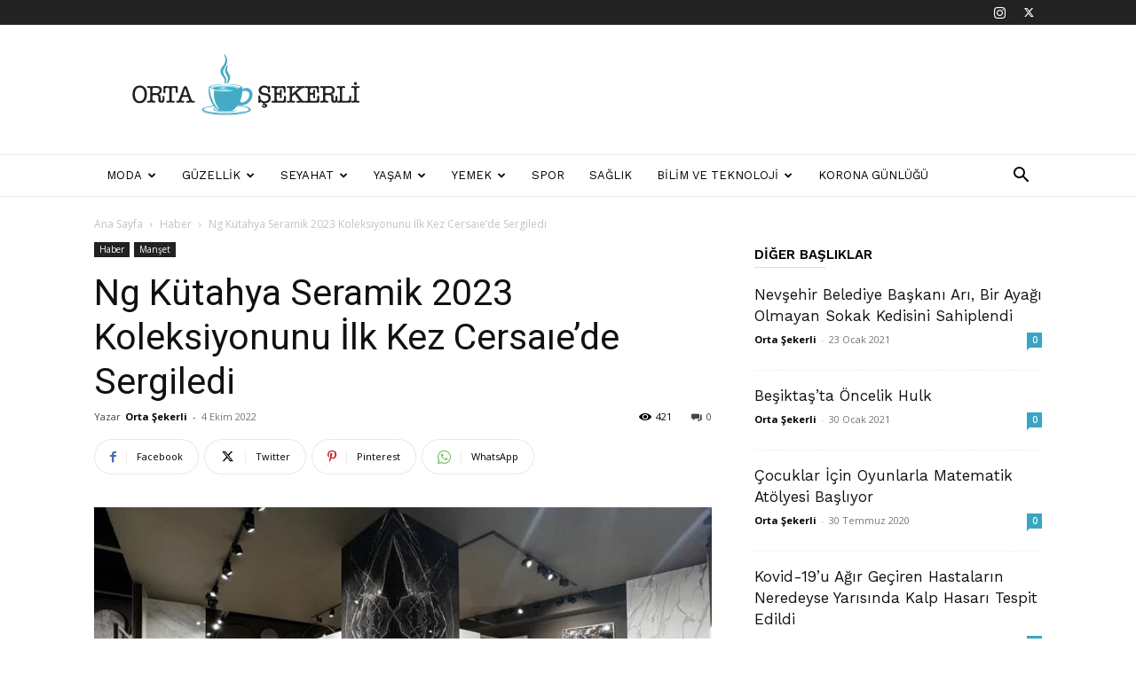

--- FILE ---
content_type: text/html; charset=UTF-8
request_url: https://ortasekerli.net/ng-kutahya-seramik-2023-koleksiyonunu-ilk-kez-cersaiede-sergiledi/
body_size: 51233
content:
<!doctype html >
<!--[if IE 8]>    <html class="ie8" lang="en"> <![endif]-->
<!--[if IE 9]>    <html class="ie9" lang="en"> <![endif]-->
<!--[if gt IE 8]><!--> <html lang="tr" prefix="og: https://ogp.me/ns#"> <!--<![endif]-->
<head>
    <title>Ng Kütahya Seramik 2023 Koleksiyonunu İlk Kez Cersaıe’de Sergiledi - Her Şeyden Biraz Biraz</title>
    <meta charset="UTF-8" />
    <meta name="viewport" content="width=device-width, initial-scale=1.0">
    <link rel="pingback" href="https://ortasekerli.net/xmlrpc.php" />
    <link rel="icon" type="image/png" href="http://ortasekerli.net/wp-content/uploads/2021/04/favicon@2x.png">
<!-- Rank Math&#039;a Göre Arama Motoru Optimizasyonu - https://rankmath.com/ -->
<meta name="description" content="NG Kütahya Seramik, İtalya’nın Bologna kentinde düzenlenen dünyanın en büyük uluslararası seramik fuarı Cersaie’ye yeni nesil tasarımlarıyla damga vurdu."/>
<meta name="robots" content="follow, index, max-snippet:-1, max-video-preview:-1, max-image-preview:large"/>
<link rel="canonical" href="https://ortasekerli.net/ng-kutahya-seramik-2023-koleksiyonunu-ilk-kez-cersaiede-sergiledi/" />
<meta property="og:locale" content="tr_TR" />
<meta property="og:type" content="article" />
<meta property="og:title" content="Ng Kütahya Seramik 2023 Koleksiyonunu İlk Kez Cersaıe’de Sergiledi - Her Şeyden Biraz Biraz" />
<meta property="og:description" content="NG Kütahya Seramik, İtalya’nın Bologna kentinde düzenlenen dünyanın en büyük uluslararası seramik fuarı Cersaie’ye yeni nesil tasarımlarıyla damga vurdu." />
<meta property="og:url" content="https://ortasekerli.net/ng-kutahya-seramik-2023-koleksiyonunu-ilk-kez-cersaiede-sergiledi/" />
<meta property="og:site_name" content="Orta Şekerli" />
<meta property="article:tag" content="NG Kütahya Seramik" />
<meta property="article:section" content="Haber" />
<meta property="og:image" content="https://ortasekerli.net/wp-content/uploads/2022/10/1664626924_fd0181a3_6d85_4b51_bc4a_e0e3a01c1172.jpg" />
<meta property="og:image:secure_url" content="https://ortasekerli.net/wp-content/uploads/2022/10/1664626924_fd0181a3_6d85_4b51_bc4a_e0e3a01c1172.jpg" />
<meta property="og:image:width" content="1184" />
<meta property="og:image:height" content="645" />
<meta property="og:image:alt" content="NG KÜTAHYA SERAMİK 2023 KOLEKSİYONUNU İLK KEZ CERSAIE’DE SERGİ" />
<meta property="og:image:type" content="image/jpeg" />
<meta property="article:published_time" content="2022-10-04T13:57:05+03:00" />
<meta name="twitter:card" content="summary_large_image" />
<meta name="twitter:title" content="Ng Kütahya Seramik 2023 Koleksiyonunu İlk Kez Cersaıe’de Sergiledi - Her Şeyden Biraz Biraz" />
<meta name="twitter:description" content="NG Kütahya Seramik, İtalya’nın Bologna kentinde düzenlenen dünyanın en büyük uluslararası seramik fuarı Cersaie’ye yeni nesil tasarımlarıyla damga vurdu." />
<meta name="twitter:image" content="https://ortasekerli.net/wp-content/uploads/2022/10/1664626924_fd0181a3_6d85_4b51_bc4a_e0e3a01c1172.jpg" />
<script type="application/ld+json" class="rank-math-schema">{"@context":"https://schema.org","@graph":[{"@type":["Organization","Person"],"@id":"https://ortasekerli.net/#person","name":"Orta \u015eekerli","url":"https://ortasekerli.net","logo":{"@type":"ImageObject","@id":"https://ortasekerli.net/#logo","url":"http://ortasekerli.net/wp-content/uploads/2019/10/orta-sekerli-black-logo.png","contentUrl":"http://ortasekerli.net/wp-content/uploads/2019/10/orta-sekerli-black-logo.png","caption":"Orta \u015eekerli","inLanguage":"tr","width":"265","height":"90"},"image":{"@id":"https://ortasekerli.net/#logo"}},{"@type":"WebSite","@id":"https://ortasekerli.net/#website","url":"https://ortasekerli.net","name":"Orta \u015eekerli","alternateName":"Her \u015eeyden Biraz Biraz","publisher":{"@id":"https://ortasekerli.net/#person"},"inLanguage":"tr"},{"@type":"ImageObject","@id":"https://ortasekerli.net/wp-content/uploads/2022/10/1664626924_fd0181a3_6d85_4b51_bc4a_e0e3a01c1172.jpg","url":"https://ortasekerli.net/wp-content/uploads/2022/10/1664626924_fd0181a3_6d85_4b51_bc4a_e0e3a01c1172.jpg","width":"1184","height":"645","caption":"NG K\u00dcTAHYA SERAM\u0130K 2023 KOLEKS\u0130YONUNU \u0130LK KEZ CERSAIE\u2019DE SERG\u0130","inLanguage":"tr"},{"@type":"WebPage","@id":"https://ortasekerli.net/ng-kutahya-seramik-2023-koleksiyonunu-ilk-kez-cersaiede-sergiledi/#webpage","url":"https://ortasekerli.net/ng-kutahya-seramik-2023-koleksiyonunu-ilk-kez-cersaiede-sergiledi/","name":"Ng K\u00fctahya Seramik 2023 Koleksiyonunu \u0130lk Kez Cersa\u0131e\u2019de Sergiledi - Her \u015eeyden Biraz Biraz","datePublished":"2022-10-04T13:57:05+03:00","dateModified":"2022-10-04T13:57:05+03:00","isPartOf":{"@id":"https://ortasekerli.net/#website"},"primaryImageOfPage":{"@id":"https://ortasekerli.net/wp-content/uploads/2022/10/1664626924_fd0181a3_6d85_4b51_bc4a_e0e3a01c1172.jpg"},"inLanguage":"tr"},{"@type":"Person","@id":"https://ortasekerli.net/ng-kutahya-seramik-2023-koleksiyonunu-ilk-kez-cersaiede-sergiledi/#author","name":"Orta \u015eekerli","image":{"@type":"ImageObject","@id":"https://secure.gravatar.com/avatar/559605ca9a8af8f52cb6fe6dc434afbb8a26813f45c805c4b5948142e11637c5?s=96&amp;d=mm&amp;r=g","url":"https://secure.gravatar.com/avatar/559605ca9a8af8f52cb6fe6dc434afbb8a26813f45c805c4b5948142e11637c5?s=96&amp;d=mm&amp;r=g","caption":"Orta \u015eekerli","inLanguage":"tr"}},{"@type":"BlogPosting","headline":"Ng K\u00fctahya Seramik 2023 Koleksiyonunu \u0130lk Kez Cersa\u0131e\u2019de Sergiledi - Her \u015eeyden Biraz Biraz","keywords":"NG K\u00fctahya Seramik","datePublished":"2022-10-04T13:57:05+03:00","dateModified":"2022-10-04T13:57:05+03:00","author":{"@id":"https://ortasekerli.net/ng-kutahya-seramik-2023-koleksiyonunu-ilk-kez-cersaiede-sergiledi/#author","name":"Orta \u015eekerli"},"publisher":{"@id":"https://ortasekerli.net/#person"},"description":"NG K\u00fctahya Seramik, \u0130talya\u2019n\u0131n Bologna kentinde d\u00fczenlenen d\u00fcnyan\u0131n en b\u00fcy\u00fck uluslararas\u0131 seramik fuar\u0131 Cersaie\u2019ye yeni nesil tasar\u0131mlar\u0131yla damga vurdu.","name":"Ng K\u00fctahya Seramik 2023 Koleksiyonunu \u0130lk Kez Cersa\u0131e\u2019de Sergiledi - Her \u015eeyden Biraz Biraz","@id":"https://ortasekerli.net/ng-kutahya-seramik-2023-koleksiyonunu-ilk-kez-cersaiede-sergiledi/#richSnippet","isPartOf":{"@id":"https://ortasekerli.net/ng-kutahya-seramik-2023-koleksiyonunu-ilk-kez-cersaiede-sergiledi/#webpage"},"image":{"@id":"https://ortasekerli.net/wp-content/uploads/2022/10/1664626924_fd0181a3_6d85_4b51_bc4a_e0e3a01c1172.jpg"},"inLanguage":"tr","mainEntityOfPage":{"@id":"https://ortasekerli.net/ng-kutahya-seramik-2023-koleksiyonunu-ilk-kez-cersaiede-sergiledi/#webpage"}}]}</script>
<!-- /Rank Math WordPress SEO eklentisi -->

<link rel='dns-prefetch' href='//www.googletagmanager.com' />
<link rel='dns-prefetch' href='//fonts.googleapis.com' />
<link rel="alternate" type="application/rss+xml" title="Her Şeyden Biraz Biraz &raquo; akışı" href="https://ortasekerli.net/feed/" />
<link rel="alternate" title="oEmbed (JSON)" type="application/json+oembed" href="https://ortasekerli.net/wp-json/oembed/1.0/embed?url=https%3A%2F%2Fortasekerli.net%2Fng-kutahya-seramik-2023-koleksiyonunu-ilk-kez-cersaiede-sergiledi%2F" />
<link rel="alternate" title="oEmbed (XML)" type="text/xml+oembed" href="https://ortasekerli.net/wp-json/oembed/1.0/embed?url=https%3A%2F%2Fortasekerli.net%2Fng-kutahya-seramik-2023-koleksiyonunu-ilk-kez-cersaiede-sergiledi%2F&#038;format=xml" />
<style id='wp-img-auto-sizes-contain-inline-css' type='text/css'>
img:is([sizes=auto i],[sizes^="auto," i]){contain-intrinsic-size:3000px 1500px}
/*# sourceURL=wp-img-auto-sizes-contain-inline-css */
</style>

<style id='wp-emoji-styles-inline-css' type='text/css'>

	img.wp-smiley, img.emoji {
		display: inline !important;
		border: none !important;
		box-shadow: none !important;
		height: 1em !important;
		width: 1em !important;
		margin: 0 0.07em !important;
		vertical-align: -0.1em !important;
		background: none !important;
		padding: 0 !important;
	}
/*# sourceURL=wp-emoji-styles-inline-css */
</style>
<link rel='stylesheet' id='wp-block-library-css' href='https://ortasekerli.net/wp-includes/css/dist/block-library/style.min.css?ver=6.9' type='text/css' media='all' />
<style id='global-styles-inline-css' type='text/css'>
:root{--wp--preset--aspect-ratio--square: 1;--wp--preset--aspect-ratio--4-3: 4/3;--wp--preset--aspect-ratio--3-4: 3/4;--wp--preset--aspect-ratio--3-2: 3/2;--wp--preset--aspect-ratio--2-3: 2/3;--wp--preset--aspect-ratio--16-9: 16/9;--wp--preset--aspect-ratio--9-16: 9/16;--wp--preset--color--black: #000000;--wp--preset--color--cyan-bluish-gray: #abb8c3;--wp--preset--color--white: #ffffff;--wp--preset--color--pale-pink: #f78da7;--wp--preset--color--vivid-red: #cf2e2e;--wp--preset--color--luminous-vivid-orange: #ff6900;--wp--preset--color--luminous-vivid-amber: #fcb900;--wp--preset--color--light-green-cyan: #7bdcb5;--wp--preset--color--vivid-green-cyan: #00d084;--wp--preset--color--pale-cyan-blue: #8ed1fc;--wp--preset--color--vivid-cyan-blue: #0693e3;--wp--preset--color--vivid-purple: #9b51e0;--wp--preset--gradient--vivid-cyan-blue-to-vivid-purple: linear-gradient(135deg,rgb(6,147,227) 0%,rgb(155,81,224) 100%);--wp--preset--gradient--light-green-cyan-to-vivid-green-cyan: linear-gradient(135deg,rgb(122,220,180) 0%,rgb(0,208,130) 100%);--wp--preset--gradient--luminous-vivid-amber-to-luminous-vivid-orange: linear-gradient(135deg,rgb(252,185,0) 0%,rgb(255,105,0) 100%);--wp--preset--gradient--luminous-vivid-orange-to-vivid-red: linear-gradient(135deg,rgb(255,105,0) 0%,rgb(207,46,46) 100%);--wp--preset--gradient--very-light-gray-to-cyan-bluish-gray: linear-gradient(135deg,rgb(238,238,238) 0%,rgb(169,184,195) 100%);--wp--preset--gradient--cool-to-warm-spectrum: linear-gradient(135deg,rgb(74,234,220) 0%,rgb(151,120,209) 20%,rgb(207,42,186) 40%,rgb(238,44,130) 60%,rgb(251,105,98) 80%,rgb(254,248,76) 100%);--wp--preset--gradient--blush-light-purple: linear-gradient(135deg,rgb(255,206,236) 0%,rgb(152,150,240) 100%);--wp--preset--gradient--blush-bordeaux: linear-gradient(135deg,rgb(254,205,165) 0%,rgb(254,45,45) 50%,rgb(107,0,62) 100%);--wp--preset--gradient--luminous-dusk: linear-gradient(135deg,rgb(255,203,112) 0%,rgb(199,81,192) 50%,rgb(65,88,208) 100%);--wp--preset--gradient--pale-ocean: linear-gradient(135deg,rgb(255,245,203) 0%,rgb(182,227,212) 50%,rgb(51,167,181) 100%);--wp--preset--gradient--electric-grass: linear-gradient(135deg,rgb(202,248,128) 0%,rgb(113,206,126) 100%);--wp--preset--gradient--midnight: linear-gradient(135deg,rgb(2,3,129) 0%,rgb(40,116,252) 100%);--wp--preset--font-size--small: 11px;--wp--preset--font-size--medium: 20px;--wp--preset--font-size--large: 32px;--wp--preset--font-size--x-large: 42px;--wp--preset--font-size--regular: 15px;--wp--preset--font-size--larger: 50px;--wp--preset--spacing--20: 0.44rem;--wp--preset--spacing--30: 0.67rem;--wp--preset--spacing--40: 1rem;--wp--preset--spacing--50: 1.5rem;--wp--preset--spacing--60: 2.25rem;--wp--preset--spacing--70: 3.38rem;--wp--preset--spacing--80: 5.06rem;--wp--preset--shadow--natural: 6px 6px 9px rgba(0, 0, 0, 0.2);--wp--preset--shadow--deep: 12px 12px 50px rgba(0, 0, 0, 0.4);--wp--preset--shadow--sharp: 6px 6px 0px rgba(0, 0, 0, 0.2);--wp--preset--shadow--outlined: 6px 6px 0px -3px rgb(255, 255, 255), 6px 6px rgb(0, 0, 0);--wp--preset--shadow--crisp: 6px 6px 0px rgb(0, 0, 0);}:where(.is-layout-flex){gap: 0.5em;}:where(.is-layout-grid){gap: 0.5em;}body .is-layout-flex{display: flex;}.is-layout-flex{flex-wrap: wrap;align-items: center;}.is-layout-flex > :is(*, div){margin: 0;}body .is-layout-grid{display: grid;}.is-layout-grid > :is(*, div){margin: 0;}:where(.wp-block-columns.is-layout-flex){gap: 2em;}:where(.wp-block-columns.is-layout-grid){gap: 2em;}:where(.wp-block-post-template.is-layout-flex){gap: 1.25em;}:where(.wp-block-post-template.is-layout-grid){gap: 1.25em;}.has-black-color{color: var(--wp--preset--color--black) !important;}.has-cyan-bluish-gray-color{color: var(--wp--preset--color--cyan-bluish-gray) !important;}.has-white-color{color: var(--wp--preset--color--white) !important;}.has-pale-pink-color{color: var(--wp--preset--color--pale-pink) !important;}.has-vivid-red-color{color: var(--wp--preset--color--vivid-red) !important;}.has-luminous-vivid-orange-color{color: var(--wp--preset--color--luminous-vivid-orange) !important;}.has-luminous-vivid-amber-color{color: var(--wp--preset--color--luminous-vivid-amber) !important;}.has-light-green-cyan-color{color: var(--wp--preset--color--light-green-cyan) !important;}.has-vivid-green-cyan-color{color: var(--wp--preset--color--vivid-green-cyan) !important;}.has-pale-cyan-blue-color{color: var(--wp--preset--color--pale-cyan-blue) !important;}.has-vivid-cyan-blue-color{color: var(--wp--preset--color--vivid-cyan-blue) !important;}.has-vivid-purple-color{color: var(--wp--preset--color--vivid-purple) !important;}.has-black-background-color{background-color: var(--wp--preset--color--black) !important;}.has-cyan-bluish-gray-background-color{background-color: var(--wp--preset--color--cyan-bluish-gray) !important;}.has-white-background-color{background-color: var(--wp--preset--color--white) !important;}.has-pale-pink-background-color{background-color: var(--wp--preset--color--pale-pink) !important;}.has-vivid-red-background-color{background-color: var(--wp--preset--color--vivid-red) !important;}.has-luminous-vivid-orange-background-color{background-color: var(--wp--preset--color--luminous-vivid-orange) !important;}.has-luminous-vivid-amber-background-color{background-color: var(--wp--preset--color--luminous-vivid-amber) !important;}.has-light-green-cyan-background-color{background-color: var(--wp--preset--color--light-green-cyan) !important;}.has-vivid-green-cyan-background-color{background-color: var(--wp--preset--color--vivid-green-cyan) !important;}.has-pale-cyan-blue-background-color{background-color: var(--wp--preset--color--pale-cyan-blue) !important;}.has-vivid-cyan-blue-background-color{background-color: var(--wp--preset--color--vivid-cyan-blue) !important;}.has-vivid-purple-background-color{background-color: var(--wp--preset--color--vivid-purple) !important;}.has-black-border-color{border-color: var(--wp--preset--color--black) !important;}.has-cyan-bluish-gray-border-color{border-color: var(--wp--preset--color--cyan-bluish-gray) !important;}.has-white-border-color{border-color: var(--wp--preset--color--white) !important;}.has-pale-pink-border-color{border-color: var(--wp--preset--color--pale-pink) !important;}.has-vivid-red-border-color{border-color: var(--wp--preset--color--vivid-red) !important;}.has-luminous-vivid-orange-border-color{border-color: var(--wp--preset--color--luminous-vivid-orange) !important;}.has-luminous-vivid-amber-border-color{border-color: var(--wp--preset--color--luminous-vivid-amber) !important;}.has-light-green-cyan-border-color{border-color: var(--wp--preset--color--light-green-cyan) !important;}.has-vivid-green-cyan-border-color{border-color: var(--wp--preset--color--vivid-green-cyan) !important;}.has-pale-cyan-blue-border-color{border-color: var(--wp--preset--color--pale-cyan-blue) !important;}.has-vivid-cyan-blue-border-color{border-color: var(--wp--preset--color--vivid-cyan-blue) !important;}.has-vivid-purple-border-color{border-color: var(--wp--preset--color--vivid-purple) !important;}.has-vivid-cyan-blue-to-vivid-purple-gradient-background{background: var(--wp--preset--gradient--vivid-cyan-blue-to-vivid-purple) !important;}.has-light-green-cyan-to-vivid-green-cyan-gradient-background{background: var(--wp--preset--gradient--light-green-cyan-to-vivid-green-cyan) !important;}.has-luminous-vivid-amber-to-luminous-vivid-orange-gradient-background{background: var(--wp--preset--gradient--luminous-vivid-amber-to-luminous-vivid-orange) !important;}.has-luminous-vivid-orange-to-vivid-red-gradient-background{background: var(--wp--preset--gradient--luminous-vivid-orange-to-vivid-red) !important;}.has-very-light-gray-to-cyan-bluish-gray-gradient-background{background: var(--wp--preset--gradient--very-light-gray-to-cyan-bluish-gray) !important;}.has-cool-to-warm-spectrum-gradient-background{background: var(--wp--preset--gradient--cool-to-warm-spectrum) !important;}.has-blush-light-purple-gradient-background{background: var(--wp--preset--gradient--blush-light-purple) !important;}.has-blush-bordeaux-gradient-background{background: var(--wp--preset--gradient--blush-bordeaux) !important;}.has-luminous-dusk-gradient-background{background: var(--wp--preset--gradient--luminous-dusk) !important;}.has-pale-ocean-gradient-background{background: var(--wp--preset--gradient--pale-ocean) !important;}.has-electric-grass-gradient-background{background: var(--wp--preset--gradient--electric-grass) !important;}.has-midnight-gradient-background{background: var(--wp--preset--gradient--midnight) !important;}.has-small-font-size{font-size: var(--wp--preset--font-size--small) !important;}.has-medium-font-size{font-size: var(--wp--preset--font-size--medium) !important;}.has-large-font-size{font-size: var(--wp--preset--font-size--large) !important;}.has-x-large-font-size{font-size: var(--wp--preset--font-size--x-large) !important;}
/*# sourceURL=global-styles-inline-css */
</style>

<style id='classic-theme-styles-inline-css' type='text/css'>
/*! This file is auto-generated */
.wp-block-button__link{color:#fff;background-color:#32373c;border-radius:9999px;box-shadow:none;text-decoration:none;padding:calc(.667em + 2px) calc(1.333em + 2px);font-size:1.125em}.wp-block-file__button{background:#32373c;color:#fff;text-decoration:none}
/*# sourceURL=/wp-includes/css/classic-themes.min.css */
</style>
<link rel='stylesheet' id='td-plugin-multi-purpose-css' href='https://ortasekerli.net/wp-content/plugins/td-composer/td-multi-purpose/style.css?ver=7cd248d7ca13c255207c3f8b916c3f00' type='text/css' media='all' />
<link rel='stylesheet' id='google-fonts-style-css' href='https://fonts.googleapis.com/css?family=Work+Sans%3A400%2C600%7COpen+Sans%3A400%2C600%2C700%7CRoboto%3A400%2C600%2C700&#038;display=swap&#038;ver=12.7.3' type='text/css' media='all' />
<link rel='stylesheet' id='td-theme-css' href='https://ortasekerli.net/wp-content/themes/Newspaper/style.css?ver=12.7.3' type='text/css' media='all' />
<style id='td-theme-inline-css' type='text/css'>@media (max-width:767px){.td-header-desktop-wrap{display:none}}@media (min-width:767px){.td-header-mobile-wrap{display:none}}</style>
<link rel='stylesheet' id='td-legacy-framework-front-style-css' href='https://ortasekerli.net/wp-content/plugins/td-composer/legacy/Newspaper/assets/css/td_legacy_main.css?ver=7cd248d7ca13c255207c3f8b916c3f00' type='text/css' media='all' />
<link rel='stylesheet' id='td-standard-pack-framework-front-style-css' href='https://ortasekerli.net/wp-content/plugins/td-standard-pack/Newspaper/assets/css/td_standard_pack_main.css?ver=c12e6da63ed2f212e87e44e5e9b9a302' type='text/css' media='all' />
<link rel='stylesheet' id='td-theme-demo-style-css' href='https://ortasekerli.net/wp-content/plugins/td-composer/legacy/Newspaper/includes/demos/lifestyle/demo_style.css?ver=12.7.3' type='text/css' media='all' />
<script type="text/javascript" src="https://ortasekerli.net/wp-includes/js/jquery/jquery.min.js?ver=3.7.1" id="jquery-core-js"></script>
<script type="text/javascript" src="https://ortasekerli.net/wp-includes/js/jquery/jquery-migrate.min.js?ver=3.4.1" id="jquery-migrate-js"></script>

<!-- Site Kit tarafından eklenen Google etiketi (gtag.js) snippet&#039;i -->
<!-- Google Analytics snippet added by Site Kit -->
<script type="text/javascript" src="https://www.googletagmanager.com/gtag/js?id=G-F8BNBXQ85S" id="google_gtagjs-js" async></script>
<script type="text/javascript" id="google_gtagjs-js-after">
/* <![CDATA[ */
window.dataLayer = window.dataLayer || [];function gtag(){dataLayer.push(arguments);}
gtag("set","linker",{"domains":["ortasekerli.net"]});
gtag("js", new Date());
gtag("set", "developer_id.dZTNiMT", true);
gtag("config", "G-F8BNBXQ85S");
//# sourceURL=google_gtagjs-js-after
/* ]]> */
</script>
<link rel="https://api.w.org/" href="https://ortasekerli.net/wp-json/" /><link rel="alternate" title="JSON" type="application/json" href="https://ortasekerli.net/wp-json/wp/v2/posts/7493" /><link rel="EditURI" type="application/rsd+xml" title="RSD" href="https://ortasekerli.net/xmlrpc.php?rsd" />
<meta name="generator" content="WordPress 6.9" />
<link rel='shortlink' href='https://ortasekerli.net/?p=7493' />
<meta name="generator" content="Site Kit by Google 1.168.0" />
<!-- JS generated by theme -->

<script type="text/javascript" id="td-generated-header-js">
    
    

	    var tdBlocksArray = []; //here we store all the items for the current page

	    // td_block class - each ajax block uses a object of this class for requests
	    function tdBlock() {
		    this.id = '';
		    this.block_type = 1; //block type id (1-234 etc)
		    this.atts = '';
		    this.td_column_number = '';
		    this.td_current_page = 1; //
		    this.post_count = 0; //from wp
		    this.found_posts = 0; //from wp
		    this.max_num_pages = 0; //from wp
		    this.td_filter_value = ''; //current live filter value
		    this.is_ajax_running = false;
		    this.td_user_action = ''; // load more or infinite loader (used by the animation)
		    this.header_color = '';
		    this.ajax_pagination_infinite_stop = ''; //show load more at page x
	    }

        // td_js_generator - mini detector
        ( function () {
            var htmlTag = document.getElementsByTagName("html")[0];

	        if ( navigator.userAgent.indexOf("MSIE 10.0") > -1 ) {
                htmlTag.className += ' ie10';
            }

            if ( !!navigator.userAgent.match(/Trident.*rv\:11\./) ) {
                htmlTag.className += ' ie11';
            }

	        if ( navigator.userAgent.indexOf("Edge") > -1 ) {
                htmlTag.className += ' ieEdge';
            }

            if ( /(iPad|iPhone|iPod)/g.test(navigator.userAgent) ) {
                htmlTag.className += ' td-md-is-ios';
            }

            var user_agent = navigator.userAgent.toLowerCase();
            if ( user_agent.indexOf("android") > -1 ) {
                htmlTag.className += ' td-md-is-android';
            }

            if ( -1 !== navigator.userAgent.indexOf('Mac OS X')  ) {
                htmlTag.className += ' td-md-is-os-x';
            }

            if ( /chrom(e|ium)/.test(navigator.userAgent.toLowerCase()) ) {
               htmlTag.className += ' td-md-is-chrome';
            }

            if ( -1 !== navigator.userAgent.indexOf('Firefox') ) {
                htmlTag.className += ' td-md-is-firefox';
            }

            if ( -1 !== navigator.userAgent.indexOf('Safari') && -1 === navigator.userAgent.indexOf('Chrome') ) {
                htmlTag.className += ' td-md-is-safari';
            }

            if( -1 !== navigator.userAgent.indexOf('IEMobile') ){
                htmlTag.className += ' td-md-is-iemobile';
            }

        })();

        var tdLocalCache = {};

        ( function () {
            "use strict";

            tdLocalCache = {
                data: {},
                remove: function (resource_id) {
                    delete tdLocalCache.data[resource_id];
                },
                exist: function (resource_id) {
                    return tdLocalCache.data.hasOwnProperty(resource_id) && tdLocalCache.data[resource_id] !== null;
                },
                get: function (resource_id) {
                    return tdLocalCache.data[resource_id];
                },
                set: function (resource_id, cachedData) {
                    tdLocalCache.remove(resource_id);
                    tdLocalCache.data[resource_id] = cachedData;
                }
            };
        })();

    
    
var td_viewport_interval_list=[{"limitBottom":767,"sidebarWidth":228},{"limitBottom":1018,"sidebarWidth":300},{"limitBottom":1140,"sidebarWidth":324}];
var td_animation_stack_effect="type0";
var tds_animation_stack=true;
var td_animation_stack_specific_selectors=".entry-thumb, img, .td-lazy-img";
var td_animation_stack_general_selectors=".td-animation-stack img, .td-animation-stack .entry-thumb, .post img, .td-animation-stack .td-lazy-img";
var tdc_is_installed="yes";
var tdc_domain_active=false;
var td_ajax_url="https:\/\/ortasekerli.net\/wp-admin\/admin-ajax.php?td_theme_name=Newspaper&v=12.7.3";
var td_get_template_directory_uri="https:\/\/ortasekerli.net\/wp-content\/plugins\/td-composer\/legacy\/common";
var tds_snap_menu="smart_snap_always";
var tds_logo_on_sticky="";
var tds_header_style="";
var td_please_wait="L\u00fctfen Bekleyin...";
var td_email_user_pass_incorrect="Kullan\u0131c\u0131 ad\u0131 veya \u015fifre yanl\u0131\u015f!";
var td_email_user_incorrect="Email veya kullan\u0131c\u0131 ad\u0131 yanl\u0131\u015f!";
var td_email_incorrect="Email yanl\u0131\u015f!";
var td_user_incorrect="Username incorrect!";
var td_email_user_empty="Email or username empty!";
var td_pass_empty="Pass empty!";
var td_pass_pattern_incorrect="Invalid Pass Pattern!";
var td_retype_pass_incorrect="Retyped Pass incorrect!";
var tds_more_articles_on_post_enable="";
var tds_more_articles_on_post_time_to_wait="";
var tds_more_articles_on_post_pages_distance_from_top=0;
var tds_captcha="";
var tds_theme_color_site_wide="#38a6c1";
var tds_smart_sidebar="enabled";
var tdThemeName="Newspaper";
var tdThemeNameWl="Newspaper";
var td_magnific_popup_translation_tPrev="\u00d6nceki (Sol ok tu\u015fu)";
var td_magnific_popup_translation_tNext="Sonraki (Sa\u011f ok tu\u015fu)";
var td_magnific_popup_translation_tCounter="%curr% \/ %total%";
var td_magnific_popup_translation_ajax_tError="%url% linkindeki i\u00e7erik y\u00fcklenemedi.";
var td_magnific_popup_translation_image_tError="%curr% nolu imaj y\u00fcklenemedi.";
var tdBlockNonce="838cb95c72";
var tdMobileMenu="enabled";
var tdMobileSearch="enabled";
var tdDateNamesI18n={"month_names":["Ocak","\u015eubat","Mart","Nisan","May\u0131s","Haziran","Temmuz","A\u011fustos","Eyl\u00fcl","Ekim","Kas\u0131m","Aral\u0131k"],"month_names_short":["Oca","\u015eub","Mar","Nis","May","Haz","Tem","A\u011fu","Eyl","Eki","Kas","Ara"],"day_names":["Pazar","Pazartesi","Sal\u0131","\u00c7ar\u015famba","Per\u015fembe","Cuma","Cumartesi"],"day_names_short":["Paz","Pts","Sal","\u00c7ar","Per","Cum","Cts"]};
var tdb_modal_confirm="Kaydetmek";
var tdb_modal_cancel="Iptal etmek";
var tdb_modal_confirm_alt="Evet";
var tdb_modal_cancel_alt="HAYIR";
var td_deploy_mode="deploy";
var td_ad_background_click_link="";
var td_ad_background_click_target="";
</script>

<!-- Global site tag (gtag.js) - Google Analytics -->
<script async src="https://www.googletagmanager.com/gtag/js?id=G-F8BNBXQ85S"></script>
<script>
  window.dataLayer = window.dataLayer || [];
  function gtag(){dataLayer.push(arguments);}
  gtag('js', new Date());

  gtag('config', 'G-F8BNBXQ85S');
</script>

<script data-ad-client="ca-pub-0122215145363312" async src="https://pagead2.googlesyndication.com/pagead/js/adsbygoogle.js"></script>


<script type="application/ld+json">
    {
        "@context": "https://schema.org",
        "@type": "BreadcrumbList",
        "itemListElement": [
            {
                "@type": "ListItem",
                "position": 1,
                "item": {
                    "@type": "WebSite",
                    "@id": "https://ortasekerli.net/",
                    "name": "Ana Sayfa"
                }
            },
            {
                "@type": "ListItem",
                "position": 2,
                    "item": {
                    "@type": "WebPage",
                    "@id": "https://ortasekerli.net/haber/",
                    "name": "Haber"
                }
            }
            ,{
                "@type": "ListItem",
                "position": 3,
                    "item": {
                    "@type": "WebPage",
                    "@id": "https://ortasekerli.net/ng-kutahya-seramik-2023-koleksiyonunu-ilk-kez-cersaiede-sergiledi/",
                    "name": "Ng Kütahya Seramik  2023 Koleksiyonunu İlk Kez Cersaıe’de Sergiledi"                                
                }
            }    
        ]
    }
</script>

<!-- Button style compiled by theme -->

<style>.tdm-btn-style1{background-color:#38a6c1}.tdm-btn-style2:before{border-color:#38a6c1}.tdm-btn-style2{color:#38a6c1}.tdm-btn-style3{-webkit-box-shadow:0 2px 16px #38a6c1;-moz-box-shadow:0 2px 16px #38a6c1;box-shadow:0 2px 16px #38a6c1}.tdm-btn-style3:hover{-webkit-box-shadow:0 4px 26px #38a6c1;-moz-box-shadow:0 4px 26px #38a6c1;box-shadow:0 4px 26px #38a6c1}</style>

	<style id="tdw-css-placeholder"></style></head>

<body class="wp-singular post-template-default single single-post postid-7493 single-format-standard wp-theme-Newspaper td-standard-pack ng-kutahya-seramik-2023-koleksiyonunu-ilk-kez-cersaiede-sergiledi global-block-template-8 td-lifestyle td-animation-stack-type0 td-full-layout" itemscope="itemscope" itemtype="https://schema.org/WebPage">

<div class="td-scroll-up" data-style="style1"><i class="td-icon-menu-up"></i></div>
    <div class="td-menu-background" style="visibility:hidden"></div>
<div id="td-mobile-nav" style="visibility:hidden">
    <div class="td-mobile-container">
        <!-- mobile menu top section -->
        <div class="td-menu-socials-wrap">
            <!-- socials -->
            <div class="td-menu-socials">
                
        <span class="td-social-icon-wrap">
            <a target="_blank" href="https://www.instagram.com/ortasekerliyiz/" title="Instagram">
                <i class="td-icon-font td-icon-instagram"></i>
                <span style="display: none">Instagram</span>
            </a>
        </span>
        <span class="td-social-icon-wrap">
            <a target="_blank" href="https://twitter.com/ortasekerliyiz" title="Twitter">
                <i class="td-icon-font td-icon-twitter"></i>
                <span style="display: none">Twitter</span>
            </a>
        </span>            </div>
            <!-- close button -->
            <div class="td-mobile-close">
                <span><i class="td-icon-close-mobile"></i></span>
            </div>
        </div>

        <!-- login section -->
        
        <!-- menu section -->
        <div class="td-mobile-content">
            <div class="menu-td-demo-header-menu-container"><ul id="menu-td-demo-header-menu" class="td-mobile-main-menu"><li id="menu-item-38" class="menu-item menu-item-type-custom menu-item-object-custom menu-item-first menu-item-38"><a href="#">Moda</a></li>
<li id="menu-item-120" class="menu-item menu-item-type-custom menu-item-object-custom menu-item-120"><a href="#">Güzellik</a></li>
<li id="menu-item-39" class="menu-item menu-item-type-custom menu-item-object-custom menu-item-39"><a href="#">Seyahat</a></li>
<li id="menu-item-37" class="menu-item menu-item-type-custom menu-item-object-custom menu-item-has-children menu-item-has-children menu-item-37"><a href="#">Yaşam<i class="td-icon-menu-right td-element-after"></i></a>
<ul class="sub-menu">
	<li id="menu-item-0" class="menu-item-0"><a href="https://ortasekerli.net/yasam/eglence/">Eğlence</a></li>
	<li class="menu-item-0"><a href="https://ortasekerli.net/yasam/fitness/">Fitness</a></li>
	<li class="menu-item-0"><a href="https://ortasekerli.net/yasam/guzellik/">Güzellik</a></li>
	<li class="menu-item-0"><a href="https://ortasekerli.net/yasam/kultur-ve-sanat/">Kültür ve Sanat</a></li>
	<li class="menu-item-0"><a href="https://ortasekerli.net/yasam/sosyal/">Sosyal</a></li>
	<li id="menu-item-119" class="menu-item menu-item-type-custom menu-item-object-custom menu-item-119"><a href="#">Eğlence</a></li>
</ul>
</li>
<li id="menu-item-40" class="menu-item menu-item-type-custom menu-item-object-custom menu-item-40"><a href="#">Yemek</a></li>
<li id="menu-item-44" class="menu-item menu-item-type-taxonomy menu-item-object-category menu-item-44"><a href="https://ortasekerli.net/spor/">Spor</a></li>
<li id="menu-item-45" class="menu-item menu-item-type-taxonomy menu-item-object-category menu-item-45"><a href="https://ortasekerli.net/saglik/">Sağlık</a></li>
<li id="menu-item-41" class="menu-item menu-item-type-custom menu-item-object-custom menu-item-has-children menu-item-41"><a href="#">Bilim ve Teknoloji<i class="td-icon-menu-right td-element-after"></i></a>
<ul class="sub-menu">
	<li class="menu-item-0"><a href="https://ortasekerli.net/bilim-ve-teknoloji/evren/">Evren</a></li>
	<li class="menu-item-0"><a href="https://ortasekerli.net/bilim-ve-teknoloji/yapay-zeka/">Yapay Zeka</a></li>
</ul>
</li>
<li id="menu-item-1208" class="menu-item menu-item-type-taxonomy menu-item-object-category menu-item-1208"><a href="https://ortasekerli.net/korona-gunlugu/">Korona Günlüğü</a></li>
</ul></div>        </div>
    </div>

    <!-- register/login section -->
    </div><div class="td-search-background" style="visibility:hidden"></div>
<div class="td-search-wrap-mob" style="visibility:hidden">
	<div class="td-drop-down-search">
		<form method="get" class="td-search-form" action="https://ortasekerli.net/">
			<!-- close button -->
			<div class="td-search-close">
				<span><i class="td-icon-close-mobile"></i></span>
			</div>
			<div role="search" class="td-search-input">
				<span>Ara</span>
				<input id="td-header-search-mob" type="text" value="" name="s" autocomplete="off" />
			</div>
		</form>
		<div id="td-aj-search-mob" class="td-ajax-search-flex"></div>
	</div>
</div>

    <div id="td-outer-wrap" class="td-theme-wrap">
    
        
            <div class="tdc-header-wrap ">

            <!--
Header style 1
-->


<div class="td-header-wrap td-header-style-1 ">
    
    <div class="td-header-top-menu-full td-container-wrap ">
        <div class="td-container td-header-row td-header-top-menu">
            
    <div class="top-bar-style-1">
        
<div class="td-header-sp-top-menu">


	</div>
        <div class="td-header-sp-top-widget">
    
    
        
        <span class="td-social-icon-wrap">
            <a target="_blank" href="https://www.instagram.com/ortasekerliyiz/" title="Instagram">
                <i class="td-icon-font td-icon-instagram"></i>
                <span style="display: none">Instagram</span>
            </a>
        </span>
        <span class="td-social-icon-wrap">
            <a target="_blank" href="https://twitter.com/ortasekerliyiz" title="Twitter">
                <i class="td-icon-font td-icon-twitter"></i>
                <span style="display: none">Twitter</span>
            </a>
        </span>    </div>

    </div>

<!-- LOGIN MODAL -->

                <div id="login-form" class="white-popup-block mfp-hide mfp-with-anim td-login-modal-wrap">
                    <div class="td-login-wrap">
                        <a href="#" aria-label="Back" class="td-back-button"><i class="td-icon-modal-back"></i></a>
                        <div id="td-login-div" class="td-login-form-div td-display-block">
                            <div class="td-login-panel-title">Giriş Yap</div>
                            <div class="td-login-panel-descr">Hoşgeldiniz! Hesabınızda oturum açın.</div>
                            <div class="td_display_err"></div>
                            <form id="loginForm" action="#" method="post">
                                <div class="td-login-inputs"><input class="td-login-input" autocomplete="username" type="text" name="login_email" id="login_email" value="" required><label for="login_email">kullanıcı adınız</label></div>
                                <div class="td-login-inputs"><input class="td-login-input" autocomplete="current-password" type="password" name="login_pass" id="login_pass" value="" required><label for="login_pass">Şifre</label></div>
                                <input type="button"  name="login_button" id="login_button" class="wpb_button btn td-login-button" value="Oturum aç">
                                
                            </form>

                            

                            <div class="td-login-info-text"><a href="#" id="forgot-pass-link">Parolanızı mı unuttunuz? yardım almak</a></div>
                            
                            
                            
                            
                        </div>

                        

                         <div id="td-forgot-pass-div" class="td-login-form-div td-display-none">
                            <div class="td-login-panel-title">Şifre kurtarma</div>
                            <div class="td-login-panel-descr">Şifrenizi Kurtarın</div>
                            <div class="td_display_err"></div>
                            <form id="forgotpassForm" action="#" method="post">
                                <div class="td-login-inputs"><input class="td-login-input" type="text" name="forgot_email" id="forgot_email" value="" required><label for="forgot_email">E-posta</label></div>
                                <input type="button" name="forgot_button" id="forgot_button" class="wpb_button btn td-login-button" value="şifremi gönder">
                            </form>
                            <div class="td-login-info-text">Email adresine yeni bir şifre gönderilecek.</div>
                        </div>
                        
                        
                    </div>
                </div>
                        </div>
    </div>

    <div class="td-banner-wrap-full td-logo-wrap-full td-container-wrap ">
        <div class="td-container td-header-row td-header-header">
            <div class="td-header-sp-logo">
                        <a class="td-main-logo" href="https://ortasekerli.net/">
            <img class="td-retina-data" data-retina="http://ortasekerli.net/wp-content/uploads/2019/10/orta-sekerli-black-logo.png" src="http://ortasekerli.net/wp-content/uploads/2019/10/orta-sekerli-black-logo.png" alt="Orta Şekerli" title="Orta Şekerli"  width="265" height="90"/>
            <span class="td-visual-hidden">Her Şeyden Biraz Biraz</span>
        </a>
                </div>
                            <div class="td-header-sp-recs">
                    <div class="td-header-rec-wrap">
    
 <!-- A generated by theme --> 

<script async src="//pagead2.googlesyndication.com/pagead/js/adsbygoogle.js"></script><div class="td-g-rec td-g-rec-id-header td-a-rec-no-translate tdi_1 td_block_template_8 td-a-rec-no-translate">

<style>.tdi_1.td-a-rec{text-align:center}.tdi_1.td-a-rec:not(.td-a-rec-no-translate){transform:translateZ(0)}.tdi_1 .td-element-style{z-index:-1}.tdi_1.td-a-rec-img{text-align:left}.tdi_1.td-a-rec-img img{margin:0 auto 0 0}.tdi_1 .td_spot_img_all img,.tdi_1 .td_spot_img_tl img,.tdi_1 .td_spot_img_tp img,.tdi_1 .td_spot_img_mob img{border-style:none}@media (max-width:767px){.tdi_1.td-a-rec-img{text-align:center}}</style><script type="text/javascript">
var td_screen_width = window.innerWidth;
window.addEventListener("load", function(){            
	            var placeAdEl = document.getElementById("td-ad-placeholder");
			    if ( null !== placeAdEl && td_screen_width >= 1140 ) {
			        
			        /* large monitors */
			        var adEl = document.createElement("ins");
		            placeAdEl.replaceWith(adEl);	
		            adEl.setAttribute("class", "adsbygoogle");
		            adEl.setAttribute("style", "display:inline-block;width:728px;height:90px");	            		                
		            adEl.setAttribute("data-ad-client", "ca-pub-0122215145363312");
		            adEl.setAttribute("data-ad-slot", "");	            
			        (adsbygoogle = window.adsbygoogle || []).push({});
			    }
			});window.addEventListener("load", function(){            
	            var placeAdEl = document.getElementById("td-ad-placeholder");
			    if ( null !== placeAdEl && td_screen_width >= 1019  && td_screen_width < 1140 ) {
			    
			        /* landscape tablets */
			        var adEl = document.createElement("ins");
		            placeAdEl.replaceWith(adEl);	
		            adEl.setAttribute("class", "adsbygoogle");
		            adEl.setAttribute("style", "display:inline-block;width:468px;height:60px");	            		                
		            adEl.setAttribute("data-ad-client", "ca-pub-0122215145363312");
		            adEl.setAttribute("data-ad-slot", "");	            
			        (adsbygoogle = window.adsbygoogle || []).push({});
			    }
			});window.addEventListener("load", function(){            
	            var placeAdEl = document.getElementById("td-ad-placeholder");
			    if ( null !== placeAdEl && td_screen_width >= 768  && td_screen_width < 1019 ) {
			    
			        /* portrait tablets */
			        var adEl = document.createElement("ins");
		            placeAdEl.replaceWith(adEl);	
		            adEl.setAttribute("class", "adsbygoogle");
		            adEl.setAttribute("style", "display:inline-block;width:468px;height:60px");	            		                
		            adEl.setAttribute("data-ad-client", "ca-pub-0122215145363312");
		            adEl.setAttribute("data-ad-slot", "");	            
			        (adsbygoogle = window.adsbygoogle || []).push({});
			    }
			});window.addEventListener("load", function(){            
	            var placeAdEl = document.getElementById("td-ad-placeholder");
			    if ( null !== placeAdEl && td_screen_width < 768 ) {
			    
			        /* Phones */
			        var adEl = document.createElement("ins");
		            placeAdEl.replaceWith(adEl);	
		            adEl.setAttribute("class", "adsbygoogle");
		            adEl.setAttribute("style", "display:inline-block;width:320px;height:50px");	            		                
		            adEl.setAttribute("data-ad-client", "ca-pub-0122215145363312");
		            adEl.setAttribute("data-ad-slot", "");	            
			        (adsbygoogle = window.adsbygoogle || []).push({});
			    }
			});</script>
<noscript id="td-ad-placeholder"></noscript></div>

 <!-- end A --> 


</div>                </div>
                    </div>
    </div>

    <div class="td-header-menu-wrap-full td-container-wrap ">
        
        <div class="td-header-menu-wrap td-header-gradient ">
            <div class="td-container td-header-row td-header-main-menu">
                <div id="td-header-menu" role="navigation">
        <div id="td-top-mobile-toggle"><a href="#" role="button" aria-label="Menu"><i class="td-icon-font td-icon-mobile"></i></a></div>
        <div class="td-main-menu-logo td-logo-in-header">
        		<a class="td-mobile-logo td-sticky-disable" aria-label="Logo" href="https://ortasekerli.net/">
			<img class="td-retina-data" data-retina="http://ortasekerli.net/wp-content/uploads/2019/10/orta-sekerli-black-logo.png" src="http://ortasekerli.net/wp-content/uploads/2019/10/orta-sekerli-black-logo.png" alt="Orta Şekerli" title="Orta Şekerli"  width="265" height="90"/>
		</a>
			<a class="td-header-logo td-sticky-disable" aria-label="Logo" href="https://ortasekerli.net/">
			<img class="td-retina-data" data-retina="http://ortasekerli.net/wp-content/uploads/2019/10/orta-sekerli-black-logo.png" src="http://ortasekerli.net/wp-content/uploads/2019/10/orta-sekerli-black-logo.png" alt="Orta Şekerli" title="Orta Şekerli"  width="265" height="90"/>
		</a>
	    </div>
    <div class="menu-td-demo-header-menu-container"><ul id="menu-td-demo-header-menu-1" class="sf-menu"><li class="menu-item menu-item-type-custom menu-item-object-custom menu-item-first td-menu-item td-mega-menu menu-item-38"><a href="#">Moda</a>
<ul class="sub-menu">
	<li class="menu-item-0"><div class="td-container-border"><div class="td-mega-grid"><div class="td_block_wrap td_block_mega_menu tdi_2 td-no-subcats td_with_ajax_pagination td-pb-border-top td_block_template_8"  data-td-block-uid="tdi_2" ><script>var block_tdi_2 = new tdBlock();
block_tdi_2.id = "tdi_2";
block_tdi_2.atts = '{"limit":"5","td_column_number":3,"ajax_pagination":"next_prev","category_id":"7","show_child_cat":30,"td_ajax_filter_type":"td_category_ids_filter","td_ajax_preloading":"","block_type":"td_block_mega_menu","block_template_id":"","header_color":"","ajax_pagination_infinite_stop":"","offset":"","td_filter_default_txt":"","td_ajax_filter_ids":"","el_class":"","color_preset":"","ajax_pagination_next_prev_swipe":"","border_top":"","css":"","tdc_css":"","class":"tdi_2","tdc_css_class":"tdi_2","tdc_css_class_style":"tdi_2_rand_style"}';
block_tdi_2.td_column_number = "3";
block_tdi_2.block_type = "td_block_mega_menu";
block_tdi_2.post_count = "5";
block_tdi_2.found_posts = "74";
block_tdi_2.header_color = "";
block_tdi_2.ajax_pagination_infinite_stop = "";
block_tdi_2.max_num_pages = "15";
tdBlocksArray.push(block_tdi_2);
</script><div id=tdi_2 class="td_block_inner"><div class="td-mega-row"><div class="td-mega-span">
        <div class="td_module_mega_menu td-animation-stack td_mod_mega_menu">
            <div class="td-module-image">
                <div class="td-module-thumb"><a href="https://ortasekerli.net/altinyildiz-classicsten-bir-ilk-burak-ozcivitle-sanal-studyo-ortaminda-cekim/"  rel="bookmark" class="td-image-wrap " title="Altınyıldız Classics’ten Bir İlk: Burak Özçivit’le Sanal Stüdyo Ortamında Çekim" ><img class="entry-thumb" src="[data-uri]" alt="Altınyıldız Classics’ten Bir İlk: Burak Özçivit’le Sanal Stüdyo Ortamında Çekim" title="Altınyıldız Classics’ten Bir İlk: Burak Özçivit’le Sanal Stüdyo Ortamında Çekim" data-type="image_tag" data-img-url="https://ortasekerli.net/wp-content/uploads/2023/05/fullsizeoutput_91b-218x150.jpeg"  width="218" height="150" /></a></div>                <a href="https://ortasekerli.net/moda/" class="td-post-category" >Moda</a>            </div>

            <div class="item-details">
                <h3 class="entry-title td-module-title"><a href="https://ortasekerli.net/altinyildiz-classicsten-bir-ilk-burak-ozcivitle-sanal-studyo-ortaminda-cekim/"  rel="bookmark" title="Altınyıldız Classics’ten Bir İlk: Burak Özçivit’le Sanal Stüdyo Ortamında Çekim">Altınyıldız Classics’ten Bir İlk: Burak Özçivit’le Sanal Stüdyo Ortamında Çekim</a></h3>            </div>
        </div>
        </div><div class="td-mega-span">
        <div class="td_module_mega_menu td-animation-stack td_mod_mega_menu">
            <div class="td-module-image">
                <div class="td-module-thumb"><a href="https://ortasekerli.net/saatsaatten-surdurulebilir-saat-modelleri/"  rel="bookmark" class="td-image-wrap " title="Saat&#038;Saat’ten Sürdürülebilir Saat Modelleri" ><img class="entry-thumb" src="[data-uri]" alt="Saat&amp;Saat’ten Sürdürülebilir Saat Modelleri" title="Saat&#038;Saat’ten Sürdürülebilir Saat Modelleri" data-type="image_tag" data-img-url="https://ortasekerli.net/wp-content/uploads/2023/05/fullsizeoutput_75a-218x150.jpeg"  width="218" height="150" /></a></div>                <a href="https://ortasekerli.net/moda/" class="td-post-category" >Moda</a>            </div>

            <div class="item-details">
                <h3 class="entry-title td-module-title"><a href="https://ortasekerli.net/saatsaatten-surdurulebilir-saat-modelleri/"  rel="bookmark" title="Saat&#038;Saat’ten Sürdürülebilir Saat Modelleri">Saat&#038;Saat’ten Sürdürülebilir Saat Modelleri</a></h3>            </div>
        </div>
        </div><div class="td-mega-span">
        <div class="td_module_mega_menu td-animation-stack td_mod_mega_menu">
            <div class="td-module-image">
                <div class="td-module-thumb"><a href="https://ortasekerli.net/tekne-ve-yatlar-jumbo-ile-iyi-tasarimla-bulusuyor/"  rel="bookmark" class="td-image-wrap " title="Tekne Ve Yatlar Jumbo İle İyi Tasarımla Buluşuyor" ><img class="entry-thumb" src="[data-uri]" alt="Tekne Ve Yatlar Jumbo İle İyi Tasarımla Buluşuyor" title="Tekne Ve Yatlar Jumbo İle İyi Tasarımla Buluşuyor" data-type="image_tag" data-img-url="https://ortasekerli.net/wp-content/uploads/2023/05/fullsizeoutput_58d-218x150.jpeg"  width="218" height="150" /></a></div>                <a href="https://ortasekerli.net/moda/" class="td-post-category" >Moda</a>            </div>

            <div class="item-details">
                <h3 class="entry-title td-module-title"><a href="https://ortasekerli.net/tekne-ve-yatlar-jumbo-ile-iyi-tasarimla-bulusuyor/"  rel="bookmark" title="Tekne Ve Yatlar Jumbo İle İyi Tasarımla Buluşuyor">Tekne Ve Yatlar Jumbo İle İyi Tasarımla Buluşuyor</a></h3>            </div>
        </div>
        </div><div class="td-mega-span">
        <div class="td_module_mega_menu td-animation-stack td_mod_mega_menu">
            <div class="td-module-image">
                <div class="td-module-thumb"><a href="https://ortasekerli.net/beymen-clubdan-ask-dolu-hediyeler/"  rel="bookmark" class="td-image-wrap " title="Beymen Club’dan Aşk Dolu Hediyeler.." ><img class="entry-thumb" src="[data-uri]" alt="Beymen Club’dan Aşk Dolu Hediyeler.." title="Beymen Club’dan Aşk Dolu Hediyeler.." data-type="image_tag" data-img-url="https://ortasekerli.net/wp-content/uploads/2023/02/1675252913_Beymen_Club_FW22_kad__n__144_-1-218x150.jpg"  width="218" height="150" /></a></div>                <a href="https://ortasekerli.net/moda/" class="td-post-category" >Moda</a>            </div>

            <div class="item-details">
                <h3 class="entry-title td-module-title"><a href="https://ortasekerli.net/beymen-clubdan-ask-dolu-hediyeler/"  rel="bookmark" title="Beymen Club’dan Aşk Dolu Hediyeler..">Beymen Club’dan Aşk Dolu Hediyeler..</a></h3>            </div>
        </div>
        </div><div class="td-mega-span">
        <div class="td_module_mega_menu td-animation-stack td_mod_mega_menu">
            <div class="td-module-image">
                <div class="td-module-thumb"><a href="https://ortasekerli.net/aja-jewels-yurt-disinda-cok-sevilen-kaynak-bileklik-uygulamasini-turkiyeye-tasidi/"  rel="bookmark" class="td-image-wrap " title="AJA Jewels, Yurt Dışında Çok Sevilen Kaynak Bileklik Uygulamasını Türkiye’ye Taşıdı" ><img class="entry-thumb" src="[data-uri]" alt="AJA Jewels, Yurt Dışında Çok Sevilen Kaynak Bileklik Uygulamasını Türkiye’ye Taşıdı" title="AJA Jewels, Yurt Dışında Çok Sevilen Kaynak Bileklik Uygulamasını Türkiye’ye Taşıdı" data-type="image_tag" data-img-url="https://ortasekerli.net/wp-content/uploads/2022/12/AJA3-2-218x150.png"  width="218" height="150" /></a></div>                <a href="https://ortasekerli.net/moda/" class="td-post-category" >Moda</a>            </div>

            <div class="item-details">
                <h3 class="entry-title td-module-title"><a href="https://ortasekerli.net/aja-jewels-yurt-disinda-cok-sevilen-kaynak-bileklik-uygulamasini-turkiyeye-tasidi/"  rel="bookmark" title="AJA Jewels, Yurt Dışında Çok Sevilen Kaynak Bileklik Uygulamasını Türkiye’ye Taşıdı">AJA Jewels, Yurt Dışında Çok Sevilen Kaynak Bileklik Uygulamasını Türkiye’ye Taşıdı</a></h3>            </div>
        </div>
        </div></div></div><div class="td-next-prev-wrap"><a href="#" class="td-ajax-prev-page ajax-page-disabled" aria-label="prev-page" id="prev-page-tdi_2" data-td_block_id="tdi_2"><i class="td-next-prev-icon td-icon-font td-icon-menu-left"></i></a><a href="#"  class="td-ajax-next-page" aria-label="next-page" id="next-page-tdi_2" data-td_block_id="tdi_2"><i class="td-next-prev-icon td-icon-font td-icon-menu-right"></i></a></div><div class="clearfix"></div></div> <!-- ./block1 --></div></div></li>
</ul>
</li>
<li class="menu-item menu-item-type-custom menu-item-object-custom td-menu-item td-mega-menu menu-item-120"><a href="#">Güzellik</a>
<ul class="sub-menu">
	<li class="menu-item-0"><div class="td-container-border"><div class="td-mega-grid"><div class="td_block_wrap td_block_mega_menu tdi_3 td-no-subcats td_with_ajax_pagination td-pb-border-top td_block_template_8"  data-td-block-uid="tdi_3" ><script>var block_tdi_3 = new tdBlock();
block_tdi_3.id = "tdi_3";
block_tdi_3.atts = '{"limit":"5","td_column_number":3,"ajax_pagination":"next_prev","category_id":"11","show_child_cat":30,"td_ajax_filter_type":"td_category_ids_filter","td_ajax_preloading":"","block_type":"td_block_mega_menu","block_template_id":"","header_color":"","ajax_pagination_infinite_stop":"","offset":"","td_filter_default_txt":"","td_ajax_filter_ids":"","el_class":"","color_preset":"","ajax_pagination_next_prev_swipe":"","border_top":"","css":"","tdc_css":"","class":"tdi_3","tdc_css_class":"tdi_3","tdc_css_class_style":"tdi_3_rand_style"}';
block_tdi_3.td_column_number = "3";
block_tdi_3.block_type = "td_block_mega_menu";
block_tdi_3.post_count = "5";
block_tdi_3.found_posts = "60";
block_tdi_3.header_color = "";
block_tdi_3.ajax_pagination_infinite_stop = "";
block_tdi_3.max_num_pages = "12";
tdBlocksArray.push(block_tdi_3);
</script><div id=tdi_3 class="td_block_inner"><div class="td-mega-row"><div class="td-mega-span">
        <div class="td_module_mega_menu td-animation-stack td_mod_mega_menu">
            <div class="td-module-image">
                <div class="td-module-thumb"><a href="https://ortasekerli.net/saglik-yonetiminde-yaz-aylarinin-etkisi-ve-bolgesel-incelme-konusuldu/"  rel="bookmark" class="td-image-wrap " title="Sağlık Yönetiminde Yaz Aylarının Etkisi Ve Bölgesel İncelme Konuşuldu" ><img class="entry-thumb" src="[data-uri]" alt="Sağlık Yönetiminde Yaz Aylarının Etkisi Ve Bölgesel İncelme Konuşuldu" title="Sağlık Yönetiminde Yaz Aylarının Etkisi Ve Bölgesel İncelme Konuşuldu" data-type="image_tag" data-img-url="https://ortasekerli.net/wp-content/uploads/2023/06/fullsizeoutput_c40-218x150.jpeg"  width="218" height="150" /></a></div>                <a href="https://ortasekerli.net/yasam/guzellik/" class="td-post-category" >Güzellik</a>            </div>

            <div class="item-details">
                <h3 class="entry-title td-module-title"><a href="https://ortasekerli.net/saglik-yonetiminde-yaz-aylarinin-etkisi-ve-bolgesel-incelme-konusuldu/"  rel="bookmark" title="Sağlık Yönetiminde Yaz Aylarının Etkisi Ve Bölgesel İncelme Konuşuldu">Sağlık Yönetiminde Yaz Aylarının Etkisi Ve Bölgesel İncelme Konuşuldu</a></h3>            </div>
        </div>
        </div><div class="td-mega-span">
        <div class="td_module_mega_menu td-animation-stack td_mod_mega_menu">
            <div class="td-module-image">
                <div class="td-module-thumb"><a href="https://ortasekerli.net/temiz-icerikli-cilt-bakim-markasi-celenes-by-swedendan-onarici-bakim-serisi-sea-buckthorn/"  rel="bookmark" class="td-image-wrap " title="Temiz İçerikli Cilt Bakım Markası Celenes By Sweden’dan Onarıcı Bakım Serisi: Sea Buckthorn" ><img class="entry-thumb" src="[data-uri]" alt="Temiz İçerikli Cilt Bakım Markası Celenes By Sweden’dan Onarıcı Bakım Serisi: Sea Buckthorn" title="Temiz İçerikli Cilt Bakım Markası Celenes By Sweden’dan Onarıcı Bakım Serisi: Sea Buckthorn" data-type="image_tag" data-img-url="https://ortasekerli.net/wp-content/uploads/2023/05/krem-1-218x150.png"  width="218" height="150" /></a></div>                <a href="https://ortasekerli.net/yasam/guzellik/" class="td-post-category" >Güzellik</a>            </div>

            <div class="item-details">
                <h3 class="entry-title td-module-title"><a href="https://ortasekerli.net/temiz-icerikli-cilt-bakim-markasi-celenes-by-swedendan-onarici-bakim-serisi-sea-buckthorn/"  rel="bookmark" title="Temiz İçerikli Cilt Bakım Markası Celenes By Sweden’dan Onarıcı Bakım Serisi: Sea Buckthorn">Temiz İçerikli Cilt Bakım Markası Celenes By Sweden’dan Onarıcı Bakım Serisi:&#8230;</a></h3>            </div>
        </div>
        </div><div class="td-mega-span">
        <div class="td_module_mega_menu td-animation-stack td_mod_mega_menu">
            <div class="td-module-image">
                <div class="td-module-thumb"><a href="https://ortasekerli.net/yazin-enerjisini-essiz-shiseido-kokulariyla-kesfedin/"  rel="bookmark" class="td-image-wrap " title="Yazın Enerjisini Eşsiz Shiseido Kokularıyla Keşfedin" ><img class="entry-thumb" src="[data-uri]" alt="Yazın Enerjisini Eşsiz Shiseido Kokularıyla Keşfedin" title="Yazın Enerjisini Eşsiz Shiseido Kokularıyla Keşfedin" data-type="image_tag" data-img-url="https://ortasekerli.net/wp-content/uploads/2023/05/fullsizeoutput_5ba-218x150.jpeg"  width="218" height="150" /></a></div>                <a href="https://ortasekerli.net/yasam/guzellik/" class="td-post-category" >Güzellik</a>            </div>

            <div class="item-details">
                <h3 class="entry-title td-module-title"><a href="https://ortasekerli.net/yazin-enerjisini-essiz-shiseido-kokulariyla-kesfedin/"  rel="bookmark" title="Yazın Enerjisini Eşsiz Shiseido Kokularıyla Keşfedin">Yazın Enerjisini Eşsiz Shiseido Kokularıyla Keşfedin</a></h3>            </div>
        </div>
        </div><div class="td-mega-span">
        <div class="td_module_mega_menu td-animation-stack td_mod_mega_menu">
            <div class="td-module-image">
                <div class="td-module-thumb"><a href="https://ortasekerli.net/gucun-merkezi-la-mer-the-concentrate-serumu-kesfedin/"  rel="bookmark" class="td-image-wrap " title="Gücün Merkezi: La Mer The Concentrate Serum’u Keşfedin!" ><img class="entry-thumb" src="[data-uri]" alt="Gücün Merkezi: La Mer The Concentrate Serum’u Keşfedin!" title="Gücün Merkezi: La Mer The Concentrate Serum’u Keşfedin!" data-type="image_tag" data-img-url="https://ortasekerli.net/wp-content/uploads/2022/12/Gucun-Merkezi-La-Mer-The-Concentrate-Serumu-Kesfedin-min-218x150.jpg"  width="218" height="150" /></a></div>                <a href="https://ortasekerli.net/manset/" class="td-post-category" >Manşet</a>            </div>

            <div class="item-details">
                <h3 class="entry-title td-module-title"><a href="https://ortasekerli.net/gucun-merkezi-la-mer-the-concentrate-serumu-kesfedin/"  rel="bookmark" title="Gücün Merkezi: La Mer The Concentrate Serum’u Keşfedin!">Gücün Merkezi: La Mer The Concentrate Serum’u Keşfedin!</a></h3>            </div>
        </div>
        </div><div class="td-mega-span">
        <div class="td_module_mega_menu td-animation-stack td_mod_mega_menu">
            <div class="td-module-image">
                <div class="td-module-thumb"><a href="https://ortasekerli.net/estee-lauder-double-wear-stay-in-place-fondoteninin-benim-rengim-benim-hikayem-kampanyasi-ile-her-bir-kisinin-hikayesinin-benzersizligini-kutluyor/"  rel="bookmark" class="td-image-wrap " title="Estée Lauder Double Wear Stay-in-Place Fondöteninin “Benim Rengim Benim Hikayem” Kampanyası ile Her Bir Kişinin Hikayesinin Benzersizliğini Kutluyor!" ><img class="entry-thumb" src="[data-uri]" alt="Estée Lauder Double Wear Stay-in-Place Fondöteninin “Benim Rengim Benim Hikayem”" title="Estée Lauder Double Wear Stay-in-Place Fondöteninin “Benim Rengim Benim Hikayem” Kampanyası ile Her Bir Kişinin Hikayesinin Benzersizliğini Kutluyor!" data-type="image_tag" data-img-url="https://ortasekerli.net/wp-content/uploads/2022/12/1670917327_EL_Double_Wear_Stay_in_Place_30ml_790TL-1-218x150.jpg"  width="218" height="150" /></a></div>                <a href="https://ortasekerli.net/manset/" class="td-post-category" >Manşet</a>            </div>

            <div class="item-details">
                <h3 class="entry-title td-module-title"><a href="https://ortasekerli.net/estee-lauder-double-wear-stay-in-place-fondoteninin-benim-rengim-benim-hikayem-kampanyasi-ile-her-bir-kisinin-hikayesinin-benzersizligini-kutluyor/"  rel="bookmark" title="Estée Lauder Double Wear Stay-in-Place Fondöteninin “Benim Rengim Benim Hikayem” Kampanyası ile Her Bir Kişinin Hikayesinin Benzersizliğini Kutluyor!">Estée Lauder Double Wear Stay-in-Place Fondöteninin “Benim Rengim Benim Hikayem” Kampanyası&#8230;</a></h3>            </div>
        </div>
        </div></div></div><div class="td-next-prev-wrap"><a href="#" class="td-ajax-prev-page ajax-page-disabled" aria-label="prev-page" id="prev-page-tdi_3" data-td_block_id="tdi_3"><i class="td-next-prev-icon td-icon-font td-icon-menu-left"></i></a><a href="#"  class="td-ajax-next-page" aria-label="next-page" id="next-page-tdi_3" data-td_block_id="tdi_3"><i class="td-next-prev-icon td-icon-font td-icon-menu-right"></i></a></div><div class="clearfix"></div></div> <!-- ./block1 --></div></div></li>
</ul>
</li>
<li class="menu-item menu-item-type-custom menu-item-object-custom td-menu-item td-mega-menu menu-item-39"><a href="#">Seyahat</a>
<ul class="sub-menu">
	<li class="menu-item-0"><div class="td-container-border"><div class="td-mega-grid"><div class="td_block_wrap td_block_mega_menu tdi_4 td-no-subcats td_with_ajax_pagination td-pb-border-top td_block_template_8"  data-td-block-uid="tdi_4" ><script>var block_tdi_4 = new tdBlock();
block_tdi_4.id = "tdi_4";
block_tdi_4.atts = '{"limit":"5","td_column_number":3,"ajax_pagination":"next_prev","category_id":"17","show_child_cat":30,"td_ajax_filter_type":"td_category_ids_filter","td_ajax_preloading":"","block_type":"td_block_mega_menu","block_template_id":"","header_color":"","ajax_pagination_infinite_stop":"","offset":"","td_filter_default_txt":"","td_ajax_filter_ids":"","el_class":"","color_preset":"","ajax_pagination_next_prev_swipe":"","border_top":"","css":"","tdc_css":"","class":"tdi_4","tdc_css_class":"tdi_4","tdc_css_class_style":"tdi_4_rand_style"}';
block_tdi_4.td_column_number = "3";
block_tdi_4.block_type = "td_block_mega_menu";
block_tdi_4.post_count = "5";
block_tdi_4.found_posts = "59";
block_tdi_4.header_color = "";
block_tdi_4.ajax_pagination_infinite_stop = "";
block_tdi_4.max_num_pages = "12";
tdBlocksArray.push(block_tdi_4);
</script><div id=tdi_4 class="td_block_inner"><div class="td-mega-row"><div class="td-mega-span">
        <div class="td_module_mega_menu td-animation-stack td_mod_mega_menu">
            <div class="td-module-image">
                <div class="td-module-thumb"><a href="https://ortasekerli.net/kadinlar-ve-gencler-icin-kesfedilmeyi-bekleyen-hazinelerin-kapilari-aciliyor/"  rel="bookmark" class="td-image-wrap " title="Kadınlar ve Gençler İçin Keşfedilmeyi Bekleyen Hazinelerin Kapıları Açılıyor" ><img class="entry-thumb" src="[data-uri]" alt="Suudi Arabistan&#039;ın yeni girişimleri özellikle kadınlar ve gençler için keşfedilmeyi bekleyen hazinelerin kapılarını açıyor" title="Kadınlar ve Gençler İçin Keşfedilmeyi Bekleyen Hazinelerin Kapıları Açılıyor" data-type="image_tag" data-img-url="https://ortasekerli.net/wp-content/uploads/2024/04/suudiarabistan-firsatlar-218x150.jpg"  width="218" height="150" /></a></div>                <a href="https://ortasekerli.net/manset/" class="td-post-category" >Manşet</a>            </div>

            <div class="item-details">
                <h3 class="entry-title td-module-title"><a href="https://ortasekerli.net/kadinlar-ve-gencler-icin-kesfedilmeyi-bekleyen-hazinelerin-kapilari-aciliyor/"  rel="bookmark" title="Kadınlar ve Gençler İçin Keşfedilmeyi Bekleyen Hazinelerin Kapıları Açılıyor">Kadınlar ve Gençler İçin Keşfedilmeyi Bekleyen Hazinelerin Kapıları Açılıyor</a></h3>            </div>
        </div>
        </div><div class="td-mega-span">
        <div class="td_module_mega_menu td-animation-stack td_mod_mega_menu">
            <div class="td-module-image">
                <div class="td-module-thumb"><a href="https://ortasekerli.net/9-gunluk-bayram-tatilinde-9-rota-onerisi/"  rel="bookmark" class="td-image-wrap " title="9 Günlük Bayram Tatilinde 9 Rota Önerisi" ><img class="entry-thumb" src="[data-uri]" alt="9 Günlük Bayram Tatilinde 9 Rota Önerisi" title="9 Günlük Bayram Tatilinde 9 Rota Önerisi" data-type="image_tag" data-img-url="https://ortasekerli.net/wp-content/uploads/2024/03/9gunluk-tatil-218x150.jpg"  width="218" height="150" /></a></div>                <a href="https://ortasekerli.net/seyahat/" class="td-post-category" >Seyahat</a>            </div>

            <div class="item-details">
                <h3 class="entry-title td-module-title"><a href="https://ortasekerli.net/9-gunluk-bayram-tatilinde-9-rota-onerisi/"  rel="bookmark" title="9 Günlük Bayram Tatilinde 9 Rota Önerisi">9 Günlük Bayram Tatilinde 9 Rota Önerisi</a></h3>            </div>
        </div>
        </div><div class="td-mega-span">
        <div class="td_module_mega_menu td-animation-stack td_mod_mega_menu">
            <div class="td-module-image">
                <div class="td-module-thumb"><a href="https://ortasekerli.net/bayram-yolculugunda-otoyol-hipnozuna-girmeyin/"  rel="bookmark" class="td-image-wrap " title="Bayram Yolculuğunda Otoyol Hipnozuna Girmeyin!" ><img class="entry-thumb" src="[data-uri]" alt="Bayram Yolculuğunda Otoyol Hipnozuna Girmeyin!" title="Bayram Yolculuğunda Otoyol Hipnozuna Girmeyin!" data-type="image_tag" data-img-url="https://ortasekerli.net/wp-content/uploads/2023/06/fullsizeoutput_c6d-218x150.jpeg"  width="218" height="150" /></a></div>                <a href="https://ortasekerli.net/seyahat/" class="td-post-category" >Seyahat</a>            </div>

            <div class="item-details">
                <h3 class="entry-title td-module-title"><a href="https://ortasekerli.net/bayram-yolculugunda-otoyol-hipnozuna-girmeyin/"  rel="bookmark" title="Bayram Yolculuğunda Otoyol Hipnozuna Girmeyin!">Bayram Yolculuğunda Otoyol Hipnozuna Girmeyin!</a></h3>            </div>
        </div>
        </div><div class="td-mega-span">
        <div class="td_module_mega_menu td-animation-stack td_mod_mega_menu">
            <div class="td-module-image">
                <div class="td-module-thumb"><a href="https://ortasekerli.net/vize-dolandiricilarina-dikkat-arama-motoru-reklamlarini-kullaniyorlar/"  rel="bookmark" class="td-image-wrap " title="Vize Dolandırıcılarına Dikkat, Arama Motoru Reklamlarını Kullanıyorlar" ><img class="entry-thumb" src="[data-uri]" alt="Vize Dolandırıcılarına Dikkat, Arama Motoru Reklamlarını Kullanıyorlar" title="Vize Dolandırıcılarına Dikkat, Arama Motoru Reklamlarını Kullanıyorlar" data-type="image_tag" data-img-url="https://ortasekerli.net/wp-content/uploads/2023/06/IQUEEM_01-1-218x150.jpg"  width="218" height="150" /></a></div>                <a href="https://ortasekerli.net/seyahat/" class="td-post-category" >Seyahat</a>            </div>

            <div class="item-details">
                <h3 class="entry-title td-module-title"><a href="https://ortasekerli.net/vize-dolandiricilarina-dikkat-arama-motoru-reklamlarini-kullaniyorlar/"  rel="bookmark" title="Vize Dolandırıcılarına Dikkat, Arama Motoru Reklamlarını Kullanıyorlar">Vize Dolandırıcılarına Dikkat, Arama Motoru Reklamlarını Kullanıyorlar</a></h3>            </div>
        </div>
        </div><div class="td-mega-span">
        <div class="td_module_mega_menu td-animation-stack td_mod_mega_menu">
            <div class="td-module-image">
                <div class="td-module-thumb"><a href="https://ortasekerli.net/tatilciler-icin-sezonun-kacirilmayacak-zamani-9-gune-kadar-uzayan-kurban-bayrami-tatili/"  rel="bookmark" class="td-image-wrap " title="Tatilciler için Sezonun Kaçırılmayacak Zamanı: 9 Güne Kadar Uzayan Kurban Bayramı Tatili!" ><img class="entry-thumb" src="[data-uri]" alt="Tatilciler için Sezonun Kaçırılmayacak Zamanı: 9 Güne Kadar Uzayan Kurban Bayramı Tatili!" title="Tatilciler için Sezonun Kaçırılmayacak Zamanı: 9 Güne Kadar Uzayan Kurban Bayramı Tatili!" data-type="image_tag" data-img-url="https://ortasekerli.net/wp-content/uploads/2023/06/fullsizeoutput_a7a-218x150.jpeg"  width="218" height="150" /></a></div>                <a href="https://ortasekerli.net/seyahat/" class="td-post-category" >Seyahat</a>            </div>

            <div class="item-details">
                <h3 class="entry-title td-module-title"><a href="https://ortasekerli.net/tatilciler-icin-sezonun-kacirilmayacak-zamani-9-gune-kadar-uzayan-kurban-bayrami-tatili/"  rel="bookmark" title="Tatilciler için Sezonun Kaçırılmayacak Zamanı: 9 Güne Kadar Uzayan Kurban Bayramı Tatili!">Tatilciler için Sezonun Kaçırılmayacak Zamanı: 9 Güne Kadar Uzayan Kurban Bayramı&#8230;</a></h3>            </div>
        </div>
        </div></div></div><div class="td-next-prev-wrap"><a href="#" class="td-ajax-prev-page ajax-page-disabled" aria-label="prev-page" id="prev-page-tdi_4" data-td_block_id="tdi_4"><i class="td-next-prev-icon td-icon-font td-icon-menu-left"></i></a><a href="#"  class="td-ajax-next-page" aria-label="next-page" id="next-page-tdi_4" data-td_block_id="tdi_4"><i class="td-next-prev-icon td-icon-font td-icon-menu-right"></i></a></div><div class="clearfix"></div></div> <!-- ./block1 --></div></div></li>
</ul>
</li>
<li class="menu-item menu-item-type-custom menu-item-object-custom menu-item-has-children td-menu-item td-mega-menu menu-item-37"><a href="#">Yaşam</a>
<ul class="sub-menu">
	<li class="menu-item-0"><div class="td-container-border"><div class="td-mega-grid"><div class="td_block_wrap td_block_mega_menu tdi_5 td_with_ajax_pagination td-pb-border-top td_block_template_8"  data-td-block-uid="tdi_5" ><script>var block_tdi_5 = new tdBlock();
block_tdi_5.id = "tdi_5";
block_tdi_5.atts = '{"limit":4,"td_column_number":3,"ajax_pagination":"next_prev","category_id":"10","show_child_cat":30,"td_ajax_filter_type":"td_category_ids_filter","td_ajax_preloading":"","block_type":"td_block_mega_menu","block_template_id":"","header_color":"","ajax_pagination_infinite_stop":"","offset":"","td_filter_default_txt":"","td_ajax_filter_ids":"","el_class":"","color_preset":"","ajax_pagination_next_prev_swipe":"","border_top":"","css":"","tdc_css":"","class":"tdi_5","tdc_css_class":"tdi_5","tdc_css_class_style":"tdi_5_rand_style"}';
block_tdi_5.td_column_number = "3";
block_tdi_5.block_type = "td_block_mega_menu";
block_tdi_5.post_count = "4";
block_tdi_5.found_posts = "648";
block_tdi_5.header_color = "";
block_tdi_5.ajax_pagination_infinite_stop = "";
block_tdi_5.max_num_pages = "162";
tdBlocksArray.push(block_tdi_5);
</script><div class="td_mega_menu_sub_cats"><div class="block-mega-child-cats"><a class="cur-sub-cat mega-menu-sub-cat-tdi_5" id="tdi_6" data-td_block_id="tdi_5" data-td_filter_value="" href="https://ortasekerli.net/yasam/">Tümü</a><a class="mega-menu-sub-cat-tdi_5"  id="tdi_7" data-td_block_id="tdi_5" data-td_filter_value="14" href="https://ortasekerli.net/yasam/eglence/">Eğlence</a><a class="mega-menu-sub-cat-tdi_5"  id="tdi_8" data-td_block_id="tdi_5" data-td_filter_value="13" href="https://ortasekerli.net/yasam/fitness/">Fitness</a><a class="mega-menu-sub-cat-tdi_5"  id="tdi_9" data-td_block_id="tdi_5" data-td_filter_value="11" href="https://ortasekerli.net/yasam/guzellik/">Güzellik</a><a class="mega-menu-sub-cat-tdi_5"  id="tdi_10" data-td_block_id="tdi_5" data-td_filter_value="12" href="https://ortasekerli.net/yasam/kultur-ve-sanat/">Kültür ve Sanat</a><a class="mega-menu-sub-cat-tdi_5"  id="tdi_11" data-td_block_id="tdi_5" data-td_filter_value="15" href="https://ortasekerli.net/yasam/sosyal/">Sosyal</a></div></div><div id=tdi_5 class="td_block_inner"><div class="td-mega-row"><div class="td-mega-span">
        <div class="td_module_mega_menu td-animation-stack td_mod_mega_menu">
            <div class="td-module-image">
                <div class="td-module-thumb"><a href="https://ortasekerli.net/susuzluk-seviyenizi-degerlendirin-idrar-renginizi-gozlemleyin/"  rel="bookmark" class="td-image-wrap " title="Susuzluk Seviyenizi Değerlendirin İdrar Renginizi Gözlemleyin" ><img class="entry-thumb" src="[data-uri]" alt="Susuzluk Seviyenizi Değerlendirin İdrar Renginizi Gözlemleyin" title="Susuzluk Seviyenizi Değerlendirin İdrar Renginizi Gözlemleyin" data-type="image_tag" data-img-url="https://ortasekerli.net/wp-content/uploads/2023/06/fullsizeoutput_d42-218x150.jpeg"  width="218" height="150" /></a></div>                <a href="https://ortasekerli.net/saglik/" class="td-post-category" >Sağlık</a>            </div>

            <div class="item-details">
                <h3 class="entry-title td-module-title"><a href="https://ortasekerli.net/susuzluk-seviyenizi-degerlendirin-idrar-renginizi-gozlemleyin/"  rel="bookmark" title="Susuzluk Seviyenizi Değerlendirin İdrar Renginizi Gözlemleyin">Susuzluk Seviyenizi Değerlendirin İdrar Renginizi Gözlemleyin</a></h3>            </div>
        </div>
        </div><div class="td-mega-span">
        <div class="td_module_mega_menu td-animation-stack td_mod_mega_menu">
            <div class="td-module-image">
                <div class="td-module-thumb"><a href="https://ortasekerli.net/saglik-yonetiminde-yaz-aylarinin-etkisi-ve-bolgesel-incelme-konusuldu/"  rel="bookmark" class="td-image-wrap " title="Sağlık Yönetiminde Yaz Aylarının Etkisi Ve Bölgesel İncelme Konuşuldu" ><img class="entry-thumb" src="[data-uri]" alt="Sağlık Yönetiminde Yaz Aylarının Etkisi Ve Bölgesel İncelme Konuşuldu" title="Sağlık Yönetiminde Yaz Aylarının Etkisi Ve Bölgesel İncelme Konuşuldu" data-type="image_tag" data-img-url="https://ortasekerli.net/wp-content/uploads/2023/06/fullsizeoutput_c40-218x150.jpeg"  width="218" height="150" /></a></div>                <a href="https://ortasekerli.net/yasam/guzellik/" class="td-post-category" >Güzellik</a>            </div>

            <div class="item-details">
                <h3 class="entry-title td-module-title"><a href="https://ortasekerli.net/saglik-yonetiminde-yaz-aylarinin-etkisi-ve-bolgesel-incelme-konusuldu/"  rel="bookmark" title="Sağlık Yönetiminde Yaz Aylarının Etkisi Ve Bölgesel İncelme Konuşuldu">Sağlık Yönetiminde Yaz Aylarının Etkisi Ve Bölgesel İncelme Konuşuldu</a></h3>            </div>
        </div>
        </div><div class="td-mega-span">
        <div class="td_module_mega_menu td-animation-stack td_mod_mega_menu">
            <div class="td-module-image">
                <div class="td-module-thumb"><a href="https://ortasekerli.net/utanma-duygusu-onaylanmama-kaygisini-yasatiyor/"  rel="bookmark" class="td-image-wrap " title="Utanma Duygusu, Onaylanmama Kaygısını Yaşatıyor" ><img class="entry-thumb" src="[data-uri]" alt="Utanma Duygusu, Onaylanmama Kaygısını Yaşatıyor" title="Utanma Duygusu, Onaylanmama Kaygısını Yaşatıyor" data-type="image_tag" data-img-url="https://ortasekerli.net/wp-content/uploads/2023/06/fullsizeoutput_bb8-218x150.jpeg"  width="218" height="150" /></a></div>                <a href="https://ortasekerli.net/orta-sekerli/" class="td-post-category" >Orta Şekerli</a>            </div>

            <div class="item-details">
                <h3 class="entry-title td-module-title"><a href="https://ortasekerli.net/utanma-duygusu-onaylanmama-kaygisini-yasatiyor/"  rel="bookmark" title="Utanma Duygusu, Onaylanmama Kaygısını Yaşatıyor">Utanma Duygusu, Onaylanmama Kaygısını Yaşatıyor</a></h3>            </div>
        </div>
        </div><div class="td-mega-span">
        <div class="td_module_mega_menu td-animation-stack td_mod_mega_menu">
            <div class="td-module-image">
                <div class="td-module-thumb"><a href="https://ortasekerli.net/zorlu-acik-hava-sinemasi-basliyor/"  rel="bookmark" class="td-image-wrap " title="Zorlu Açık Hava Sineması Başlıyor" ><img class="entry-thumb" src="[data-uri]" alt="Zorlu Açık Hava Sineması Başlıyor" title="Zorlu Açık Hava Sineması Başlıyor" data-type="image_tag" data-img-url="https://ortasekerli.net/wp-content/uploads/2023/06/62cdc5acbeb66-218x150.jpeg"  width="218" height="150" /></a></div>                <a href="https://ortasekerli.net/yasam/eglence/" class="td-post-category" >Eğlence</a>            </div>

            <div class="item-details">
                <h3 class="entry-title td-module-title"><a href="https://ortasekerli.net/zorlu-acik-hava-sinemasi-basliyor/"  rel="bookmark" title="Zorlu Açık Hava Sineması Başlıyor">Zorlu Açık Hava Sineması Başlıyor</a></h3>            </div>
        </div>
        </div></div></div><div class="td-next-prev-wrap"><a href="#" class="td-ajax-prev-page ajax-page-disabled" aria-label="prev-page" id="prev-page-tdi_5" data-td_block_id="tdi_5"><i class="td-next-prev-icon td-icon-font td-icon-menu-left"></i></a><a href="#"  class="td-ajax-next-page" aria-label="next-page" id="next-page-tdi_5" data-td_block_id="tdi_5"><i class="td-next-prev-icon td-icon-font td-icon-menu-right"></i></a></div><div class="clearfix"></div></div> <!-- ./block1 --></div></div></li>
	<li class="menu-item menu-item-type-custom menu-item-object-custom td-menu-item td-mega-menu menu-item-119"><a href="#">Eğlence</a>
	<ul class="sub-menu">
		<li class="menu-item-0"><div class="td-container-border"><div class="td-mega-grid"><div class="td_block_wrap td_block_mega_menu tdi_12 td-no-subcats td_with_ajax_pagination td-pb-border-top td_block_template_8"  data-td-block-uid="tdi_12" ><script>var block_tdi_12 = new tdBlock();
block_tdi_12.id = "tdi_12";
block_tdi_12.atts = '{"limit":"5","td_column_number":3,"ajax_pagination":"next_prev","category_id":"14","show_child_cat":30,"td_ajax_filter_type":"td_category_ids_filter","td_ajax_preloading":"","block_type":"td_block_mega_menu","block_template_id":"","header_color":"","ajax_pagination_infinite_stop":"","offset":"","td_filter_default_txt":"","td_ajax_filter_ids":"","el_class":"","color_preset":"","ajax_pagination_next_prev_swipe":"","border_top":"","css":"","tdc_css":"","class":"tdi_12","tdc_css_class":"tdi_12","tdc_css_class_style":"tdi_12_rand_style"}';
block_tdi_12.td_column_number = "3";
block_tdi_12.block_type = "td_block_mega_menu";
block_tdi_12.post_count = "5";
block_tdi_12.found_posts = "80";
block_tdi_12.header_color = "";
block_tdi_12.ajax_pagination_infinite_stop = "";
block_tdi_12.max_num_pages = "16";
tdBlocksArray.push(block_tdi_12);
</script><div id=tdi_12 class="td_block_inner"><div class="td-mega-row"><div class="td-mega-span">
        <div class="td_module_mega_menu td-animation-stack td_mod_mega_menu">
            <div class="td-module-image">
                <div class="td-module-thumb"><a href="https://ortasekerli.net/zorlu-acik-hava-sinemasi-basliyor/"  rel="bookmark" class="td-image-wrap " title="Zorlu Açık Hava Sineması Başlıyor" ><img class="entry-thumb" src="[data-uri]" alt="Zorlu Açık Hava Sineması Başlıyor" title="Zorlu Açık Hava Sineması Başlıyor" data-type="image_tag" data-img-url="https://ortasekerli.net/wp-content/uploads/2023/06/62cdc5acbeb66-218x150.jpeg"  width="218" height="150" /></a></div>                <a href="https://ortasekerli.net/yasam/eglence/" class="td-post-category" >Eğlence</a>            </div>

            <div class="item-details">
                <h3 class="entry-title td-module-title"><a href="https://ortasekerli.net/zorlu-acik-hava-sinemasi-basliyor/"  rel="bookmark" title="Zorlu Açık Hava Sineması Başlıyor">Zorlu Açık Hava Sineması Başlıyor</a></h3>            </div>
        </div>
        </div><div class="td-mega-span">
        <div class="td_module_mega_menu td-animation-stack td_mod_mega_menu">
            <div class="td-module-image">
                <div class="td-module-thumb"><a href="https://ortasekerli.net/dunyanin-en-yeni-ve-benzersiz-sahne-teknolojisi-akmde-kullaniliyor/"  rel="bookmark" class="td-image-wrap " title="Dünyanın En Yeni Ve Benzersiz Sahne Teknolojisi AKM’de Kullanılıyor" ><img class="entry-thumb" src="[data-uri]" alt="Dünyanın En Yeni Ve Benzersiz Sahne Teknolojisi AKM’de Kullanılıyor" title="Dünyanın En Yeni Ve Benzersiz Sahne Teknolojisi AKM’de Kullanılıyor" data-type="image_tag" data-img-url="https://ortasekerli.net/wp-content/uploads/2023/05/fullsizeoutput_5b7-218x150.jpeg"  width="218" height="150" /></a></div>                <a href="https://ortasekerli.net/yasam/kultur-ve-sanat/" class="td-post-category" >Kültür ve Sanat</a>            </div>

            <div class="item-details">
                <h3 class="entry-title td-module-title"><a href="https://ortasekerli.net/dunyanin-en-yeni-ve-benzersiz-sahne-teknolojisi-akmde-kullaniliyor/"  rel="bookmark" title="Dünyanın En Yeni Ve Benzersiz Sahne Teknolojisi AKM’de Kullanılıyor">Dünyanın En Yeni Ve Benzersiz Sahne Teknolojisi AKM’de Kullanılıyor</a></h3>            </div>
        </div>
        </div><div class="td-mega-span">
        <div class="td_module_mega_menu td-animation-stack td_mod_mega_menu">
            <div class="td-module-image">
                <div class="td-module-thumb"><a href="https://ortasekerli.net/sehrin-en-genc-festivali-yby-woodsta/"  rel="bookmark" class="td-image-wrap " title="Şehrin En Genç Festivali YBY Woods’ta" ><img class="entry-thumb" src="[data-uri]" alt="Şehrin En Genç Festivali YBY Woods’ta" title="Şehrin En Genç Festivali YBY Woods’ta" data-type="image_tag" data-img-url="https://ortasekerli.net/wp-content/uploads/2023/05/fullsizeoutput_591-218x150.jpeg"  width="218" height="150" /></a></div>                <a href="https://ortasekerli.net/yasam/eglence/" class="td-post-category" >Eğlence</a>            </div>

            <div class="item-details">
                <h3 class="entry-title td-module-title"><a href="https://ortasekerli.net/sehrin-en-genc-festivali-yby-woodsta/"  rel="bookmark" title="Şehrin En Genç Festivali YBY Woods’ta">Şehrin En Genç Festivali YBY Woods’ta</a></h3>            </div>
        </div>
        </div><div class="td-mega-span">
        <div class="td_module_mega_menu td-animation-stack td_mod_mega_menu">
            <div class="td-module-image">
                <div class="td-module-thumb"><a href="https://ortasekerli.net/2300-yillik-bir-mirasin-kalbinde-essiz-bir-konaklama-deneyimi-the-museum-hotel-antakya/"  rel="bookmark" class="td-image-wrap " title="2300 Yıllık Bir Mirasın Kalbinde Eşsiz Bir Konaklama Deneyimi “The Museum Hotel Antakya”" ><img class="entry-thumb" src="[data-uri]" alt="2300 yıllık bir mirasın kalbinde eşsiz bir konaklama deneyimi “The Museum Hotel Antakya”" title="2300 Yıllık Bir Mirasın Kalbinde Eşsiz Bir Konaklama Deneyimi “The Museum Hotel Antakya”" data-type="image_tag" data-img-url="https://ortasekerli.net/wp-content/uploads/2022/12/1671614462_DSC_1912.jfif_-218x150.jpg"  width="218" height="150" /></a></div>                <a href="https://ortasekerli.net/haber/" class="td-post-category" >Haber</a>            </div>

            <div class="item-details">
                <h3 class="entry-title td-module-title"><a href="https://ortasekerli.net/2300-yillik-bir-mirasin-kalbinde-essiz-bir-konaklama-deneyimi-the-museum-hotel-antakya/"  rel="bookmark" title="2300 Yıllık Bir Mirasın Kalbinde Eşsiz Bir Konaklama Deneyimi “The Museum Hotel Antakya”">2300 Yıllık Bir Mirasın Kalbinde Eşsiz Bir Konaklama Deneyimi “The Museum&#8230;</a></h3>            </div>
        </div>
        </div><div class="td-mega-span">
        <div class="td_module_mega_menu td-animation-stack td_mod_mega_menu">
            <div class="td-module-image">
                <div class="td-module-thumb"><a href="https://ortasekerli.net/turkiye-2022de-neler-dinledi-spotify-yilin-en-cok-dinlenenlerini-ve-kullanicilar-icin-2022-yilin-ozetini-yayinladi/"  rel="bookmark" class="td-image-wrap " title="Türkiye 2022’de Neler Dinledi?  Spotify Yılın En Çok Dinlenenlerini Ve Kullanıcılar İçin 2022 Yılın Özeti’ni Yayınladı" ><img class="entry-thumb" src="[data-uri]" alt="Türkiye 2022’de neler dinledi" title="Türkiye 2022’de Neler Dinledi?  Spotify Yılın En Çok Dinlenenlerini Ve Kullanıcılar İçin 2022 Yılın Özeti’ni Yayınladı" data-type="image_tag" data-img-url="https://ortasekerli.net/wp-content/uploads/2022/11/1669812443_G__rsel_III-1-218x150.jpg"  width="218" height="150" /></a></div>                <a href="https://ortasekerli.net/orta-sekerli/" class="td-post-category" >Orta Şekerli</a>            </div>

            <div class="item-details">
                <h3 class="entry-title td-module-title"><a href="https://ortasekerli.net/turkiye-2022de-neler-dinledi-spotify-yilin-en-cok-dinlenenlerini-ve-kullanicilar-icin-2022-yilin-ozetini-yayinladi/"  rel="bookmark" title="Türkiye 2022’de Neler Dinledi?  Spotify Yılın En Çok Dinlenenlerini Ve Kullanıcılar İçin 2022 Yılın Özeti’ni Yayınladı">Türkiye 2022’de Neler Dinledi?  Spotify Yılın En Çok Dinlenenlerini Ve&#8230;</a></h3>            </div>
        </div>
        </div></div></div><div class="td-next-prev-wrap"><a href="#" class="td-ajax-prev-page ajax-page-disabled" aria-label="prev-page" id="prev-page-tdi_12" data-td_block_id="tdi_12"><i class="td-next-prev-icon td-icon-font td-icon-menu-left"></i></a><a href="#"  class="td-ajax-next-page" aria-label="next-page" id="next-page-tdi_12" data-td_block_id="tdi_12"><i class="td-next-prev-icon td-icon-font td-icon-menu-right"></i></a></div><div class="clearfix"></div></div> <!-- ./block1 --></div></div></li>
	</ul>
</li>
</ul>
</li>
<li class="menu-item menu-item-type-custom menu-item-object-custom td-menu-item td-mega-menu menu-item-40"><a href="#">Yemek</a>
<ul class="sub-menu">
	<li class="menu-item-0"><div class="td-container-border"><div class="td-mega-grid"><div class="td_block_wrap td_block_mega_menu tdi_13 td-no-subcats td_with_ajax_pagination td-pb-border-top td_block_template_8"  data-td-block-uid="tdi_13" ><script>var block_tdi_13 = new tdBlock();
block_tdi_13.id = "tdi_13";
block_tdi_13.atts = '{"limit":"5","td_column_number":3,"ajax_pagination":"next_prev","category_id":"6","show_child_cat":30,"td_ajax_filter_type":"td_category_ids_filter","td_ajax_preloading":"","block_type":"td_block_mega_menu","block_template_id":"","header_color":"","ajax_pagination_infinite_stop":"","offset":"","td_filter_default_txt":"","td_ajax_filter_ids":"","el_class":"","color_preset":"","ajax_pagination_next_prev_swipe":"","border_top":"","css":"","tdc_css":"","class":"tdi_13","tdc_css_class":"tdi_13","tdc_css_class_style":"tdi_13_rand_style"}';
block_tdi_13.td_column_number = "3";
block_tdi_13.block_type = "td_block_mega_menu";
block_tdi_13.post_count = "5";
block_tdi_13.found_posts = "29";
block_tdi_13.header_color = "";
block_tdi_13.ajax_pagination_infinite_stop = "";
block_tdi_13.max_num_pages = "6";
tdBlocksArray.push(block_tdi_13);
</script><div id=tdi_13 class="td_block_inner"><div class="td-mega-row"><div class="td-mega-span">
        <div class="td_module_mega_menu td-animation-stack td_mod_mega_menu">
            <div class="td-module-image">
                <div class="td-module-thumb"><a href="https://ortasekerli.net/dogu-karadenizin-ruhunu-risus-park-restaurantta-yasayin/"  rel="bookmark" class="td-image-wrap " title="Doğu Karadeniz&#8217;in Ruhunu RISUS Park Restaurant&#8217;ta Yaşayın" ><img class="entry-thumb" src="[data-uri]" alt="" title="Doğu Karadeniz&#8217;in Ruhunu RISUS Park Restaurant&#8217;ta Yaşayın" data-type="image_tag" data-img-url="https://ortasekerli.net/wp-content/uploads/2023/07/RISUS-REST-218x150.jpg"  width="218" height="150" /></a></div>                <a href="https://ortasekerli.net/manset/" class="td-post-category" >Manşet</a>            </div>

            <div class="item-details">
                <h3 class="entry-title td-module-title"><a href="https://ortasekerli.net/dogu-karadenizin-ruhunu-risus-park-restaurantta-yasayin/"  rel="bookmark" title="Doğu Karadeniz&#8217;in Ruhunu RISUS Park Restaurant&#8217;ta Yaşayın">Doğu Karadeniz&#8217;in Ruhunu RISUS Park Restaurant&#8217;ta Yaşayın</a></h3>            </div>
        </div>
        </div><div class="td-mega-span">
        <div class="td_module_mega_menu td-animation-stack td_mod_mega_menu">
            <div class="td-module-image">
                <div class="td-module-thumb"><a href="https://ortasekerli.net/saglik-ve-lezzet-deposu-avokadoyla-hazirlayabileceginiz-18-farkli-tarif/"  rel="bookmark" class="td-image-wrap " title="Sağlık ve Lezzet Deposu Avokadoyla Hazırlayabileceğiniz 18 Farklı Tarif" ><img class="entry-thumb" src="[data-uri]" alt="" title="Sağlık ve Lezzet Deposu Avokadoyla Hazırlayabileceğiniz 18 Farklı Tarif" data-type="image_tag" data-img-url="https://ortasekerli.net/wp-content/uploads/2019/10/avokado-218x150.jpg"  width="218" height="150" /></a></div>                <a href="https://ortasekerli.net/yemek/" class="td-post-category" >Yemek</a>            </div>

            <div class="item-details">
                <h3 class="entry-title td-module-title"><a href="https://ortasekerli.net/saglik-ve-lezzet-deposu-avokadoyla-hazirlayabileceginiz-18-farkli-tarif/"  rel="bookmark" title="Sağlık ve Lezzet Deposu Avokadoyla Hazırlayabileceğiniz 18 Farklı Tarif">Sağlık ve Lezzet Deposu Avokadoyla Hazırlayabileceğiniz 18 Farklı Tarif</a></h3>            </div>
        </div>
        </div><div class="td-mega-span">
        <div class="td_module_mega_menu td-animation-stack td_mod_mega_menu">
            <div class="td-module-image">
                <div class="td-module-thumb"><a href="https://ortasekerli.net/kayseri-mutfagi-unesco-yaratici-sehirler-agina-hazirlaniyor/"  rel="bookmark" class="td-image-wrap " title="Kayseri Mutfağı UNESCO Yaratıcı Şehirler Ağı&#8217;na Hazırlanıyor" ><img class="entry-thumb" src="[data-uri]" alt="" title="Kayseri Mutfağı UNESCO Yaratıcı Şehirler Ağı&#8217;na Hazırlanıyor" data-type="image_tag" data-img-url="https://ortasekerli.net/wp-content/uploads/2021/02/Kayseri-Mutfagi-218x150.jpg"  width="218" height="150" /></a></div>                <a href="https://ortasekerli.net/manset/" class="td-post-category" >Manşet</a>            </div>

            <div class="item-details">
                <h3 class="entry-title td-module-title"><a href="https://ortasekerli.net/kayseri-mutfagi-unesco-yaratici-sehirler-agina-hazirlaniyor/"  rel="bookmark" title="Kayseri Mutfağı UNESCO Yaratıcı Şehirler Ağı&#8217;na Hazırlanıyor">Kayseri Mutfağı UNESCO Yaratıcı Şehirler Ağı&#8217;na Hazırlanıyor</a></h3>            </div>
        </div>
        </div><div class="td-mega-span">
        <div class="td_module_mega_menu td-animation-stack td_mod_mega_menu">
            <div class="td-module-image">
                <div class="td-module-thumb"><a href="https://ortasekerli.net/doc-dr-gulsen-meral-uyardi-karbonhidrat-agirlikli-yiyecekler/"  rel="bookmark" class="td-image-wrap " title="Doç. Dr. Gülsen Meral Uyardı! Karbonhidrat Ağırlıklı Yiyecekler…." ><img class="entry-thumb" src="[data-uri]" alt="" title="Doç. Dr. Gülsen Meral Uyardı! Karbonhidrat Ağırlıklı Yiyecekler…." data-type="image_tag" data-img-url="https://ortasekerli.net/wp-content/uploads/2021/01/karbonhidrat-218x150.jpg"  width="218" height="150" /></a></div>                <a href="https://ortasekerli.net/saglik/" class="td-post-category" >Sağlık</a>            </div>

            <div class="item-details">
                <h3 class="entry-title td-module-title"><a href="https://ortasekerli.net/doc-dr-gulsen-meral-uyardi-karbonhidrat-agirlikli-yiyecekler/"  rel="bookmark" title="Doç. Dr. Gülsen Meral Uyardı! Karbonhidrat Ağırlıklı Yiyecekler….">Doç. Dr. Gülsen Meral Uyardı! Karbonhidrat Ağırlıklı Yiyecekler….</a></h3>            </div>
        </div>
        </div><div class="td-mega-span">
        <div class="td_module_mega_menu td-animation-stack td_mod_mega_menu">
            <div class="td-module-image">
                <div class="td-module-thumb"><a href="https://ortasekerli.net/gaziantepte-vegan-baklava-uretildi/"  rel="bookmark" class="td-image-wrap " title="Gaziantep&#8217;te Vegan Baklava Üretildi" ><img class="entry-thumb" src="[data-uri]" alt="" title="Gaziantep&#8217;te Vegan Baklava Üretildi" data-type="image_tag" data-img-url="https://ortasekerli.net/wp-content/uploads/2020/12/vegan-218x150.jpg"  width="218" height="150" /></a></div>                <a href="https://ortasekerli.net/manset/" class="td-post-category" >Manşet</a>            </div>

            <div class="item-details">
                <h3 class="entry-title td-module-title"><a href="https://ortasekerli.net/gaziantepte-vegan-baklava-uretildi/"  rel="bookmark" title="Gaziantep&#8217;te Vegan Baklava Üretildi">Gaziantep&#8217;te Vegan Baklava Üretildi</a></h3>            </div>
        </div>
        </div></div></div><div class="td-next-prev-wrap"><a href="#" class="td-ajax-prev-page ajax-page-disabled" aria-label="prev-page" id="prev-page-tdi_13" data-td_block_id="tdi_13"><i class="td-next-prev-icon td-icon-font td-icon-menu-left"></i></a><a href="#"  class="td-ajax-next-page" aria-label="next-page" id="next-page-tdi_13" data-td_block_id="tdi_13"><i class="td-next-prev-icon td-icon-font td-icon-menu-right"></i></a></div><div class="clearfix"></div></div> <!-- ./block1 --></div></div></li>
</ul>
</li>
<li class="menu-item menu-item-type-taxonomy menu-item-object-category td-menu-item td-normal-menu menu-item-44"><a href="https://ortasekerli.net/spor/">Spor</a></li>
<li class="menu-item menu-item-type-taxonomy menu-item-object-category td-menu-item td-normal-menu menu-item-45"><a href="https://ortasekerli.net/saglik/">Sağlık</a></li>
<li class="menu-item menu-item-type-custom menu-item-object-custom td-menu-item td-mega-menu menu-item-41"><a href="#">Bilim ve Teknoloji</a>
<ul class="sub-menu">
	<li class="menu-item-0"><div class="td-container-border"><div class="td-mega-grid"><div class="td_block_wrap td_block_mega_menu tdi_14 td_with_ajax_pagination td-pb-border-top td_block_template_8"  data-td-block-uid="tdi_14" ><script>var block_tdi_14 = new tdBlock();
block_tdi_14.id = "tdi_14";
block_tdi_14.atts = '{"limit":4,"td_column_number":3,"ajax_pagination":"next_prev","category_id":"18","show_child_cat":30,"td_ajax_filter_type":"td_category_ids_filter","td_ajax_preloading":"","block_type":"td_block_mega_menu","block_template_id":"","header_color":"","ajax_pagination_infinite_stop":"","offset":"","td_filter_default_txt":"","td_ajax_filter_ids":"","el_class":"","color_preset":"","ajax_pagination_next_prev_swipe":"","border_top":"","css":"","tdc_css":"","class":"tdi_14","tdc_css_class":"tdi_14","tdc_css_class_style":"tdi_14_rand_style"}';
block_tdi_14.td_column_number = "3";
block_tdi_14.block_type = "td_block_mega_menu";
block_tdi_14.post_count = "4";
block_tdi_14.found_posts = "206";
block_tdi_14.header_color = "";
block_tdi_14.ajax_pagination_infinite_stop = "";
block_tdi_14.max_num_pages = "52";
tdBlocksArray.push(block_tdi_14);
</script><div class="td_mega_menu_sub_cats"><div class="block-mega-child-cats"><a class="cur-sub-cat mega-menu-sub-cat-tdi_14" id="tdi_15" data-td_block_id="tdi_14" data-td_filter_value="" href="https://ortasekerli.net/bilim-ve-teknoloji/">Tümü</a><a class="mega-menu-sub-cat-tdi_14"  id="tdi_16" data-td_block_id="tdi_14" data-td_filter_value="19" href="https://ortasekerli.net/bilim-ve-teknoloji/evren/">Evren</a><a class="mega-menu-sub-cat-tdi_14"  id="tdi_17" data-td_block_id="tdi_14" data-td_filter_value="20" href="https://ortasekerli.net/bilim-ve-teknoloji/yapay-zeka/">Yapay Zeka</a></div></div><div id=tdi_14 class="td_block_inner"><div class="td-mega-row"><div class="td-mega-span">
        <div class="td_module_mega_menu td-animation-stack td_mod_mega_menu">
            <div class="td-module-image">
                <div class="td-module-thumb"><a href="https://ortasekerli.net/amazon-almanyadaki-operasyonlarini-genisletmek-icin-10-milyar-euro-harcayacak/"  rel="bookmark" class="td-image-wrap " title="Amazon, Almanya&#8217;daki Operasyonlarını Genişletmek İçin 10 Milyar Euro Harcayacak" ><img class="entry-thumb" src="[data-uri]" alt="" title="Amazon, Almanya&#8217;daki Operasyonlarını Genişletmek İçin 10 Milyar Euro Harcayacak" data-type="image_tag" data-img-url="https://ortasekerli.net/wp-content/uploads/2024/06/amazon-346-218x150.webp"  width="218" height="150" /></a></div>                <a href="https://ortasekerli.net/bilim-ve-teknoloji/" class="td-post-category" >Bilim ve Teknoloji</a>            </div>

            <div class="item-details">
                <h3 class="entry-title td-module-title"><a href="https://ortasekerli.net/amazon-almanyadaki-operasyonlarini-genisletmek-icin-10-milyar-euro-harcayacak/"  rel="bookmark" title="Amazon, Almanya&#8217;daki Operasyonlarını Genişletmek İçin 10 Milyar Euro Harcayacak">Amazon, Almanya&#8217;daki Operasyonlarını Genişletmek İçin 10 Milyar Euro Harcayacak</a></h3>            </div>
        </div>
        </div><div class="td-mega-span">
        <div class="td_module_mega_menu td-animation-stack td_mod_mega_menu">
            <div class="td-module-image">
                <div class="td-module-thumb"><a href="https://ortasekerli.net/marmara-denizinden-sonra-antalya-adrasanda-da-deniz-temizligi-basladi/"  rel="bookmark" class="td-image-wrap " title="Marmara Denizi’nden Sonra Antalya Adrasan’da Da Deniz Temizliği Başladı" ><img class="entry-thumb" src="[data-uri]" alt="Marmara Denizi’nden Sonra Antalya Adrasan’da Da Deniz Temizliği Başladı" title="Marmara Denizi’nden Sonra Antalya Adrasan’da Da Deniz Temizliği Başladı" data-type="image_tag" data-img-url="https://ortasekerli.net/wp-content/uploads/2022/08/Marmara-Denizinden-Sonra-Antalya-Adrasanda-Da-Deniz-Temizligi-Basladi-218x150.jpg"  width="218" height="150" /></a></div>                <a href="https://ortasekerli.net/bilim-ve-teknoloji/evren/" class="td-post-category" >Evren</a>            </div>

            <div class="item-details">
                <h3 class="entry-title td-module-title"><a href="https://ortasekerli.net/marmara-denizinden-sonra-antalya-adrasanda-da-deniz-temizligi-basladi/"  rel="bookmark" title="Marmara Denizi’nden Sonra Antalya Adrasan’da Da Deniz Temizliği Başladı">Marmara Denizi’nden Sonra Antalya Adrasan’da Da Deniz Temizliği Başladı</a></h3>            </div>
        </div>
        </div><div class="td-mega-span">
        <div class="td_module_mega_menu td-animation-stack td_mod_mega_menu">
            <div class="td-module-image">
                <div class="td-module-thumb"><a href="https://ortasekerli.net/yapay-zeka-orman-yanginlarina-da-cozum-oluyor/"  rel="bookmark" class="td-image-wrap " title="Yapay Zeka, Orman Yangınlarına Da Çözüm Oluyor" ><img class="entry-thumb" src="[data-uri]" alt="Yapay zeka, orman yangınlarına da çözüm oluyor" title="Yapay Zeka, Orman Yangınlarına Da Çözüm Oluyor" data-type="image_tag" data-img-url="https://ortasekerli.net/wp-content/uploads/2022/08/1659075808_Orman_Yang__n___2_-218x150.png"  width="218" height="150" /></a></div>                <a href="https://ortasekerli.net/bilim-ve-teknoloji/yapay-zeka/" class="td-post-category" >Yapay Zeka</a>            </div>

            <div class="item-details">
                <h3 class="entry-title td-module-title"><a href="https://ortasekerli.net/yapay-zeka-orman-yanginlarina-da-cozum-oluyor/"  rel="bookmark" title="Yapay Zeka, Orman Yangınlarına Da Çözüm Oluyor">Yapay Zeka, Orman Yangınlarına Da Çözüm Oluyor</a></h3>            </div>
        </div>
        </div><div class="td-mega-span">
        <div class="td_module_mega_menu td-animation-stack td_mod_mega_menu">
            <div class="td-module-image">
                <div class="td-module-thumb"><a href="https://ortasekerli.net/siber-suclularin-kredi-karti-bilgilerini-calmak-icin-kullandigi-5-yontem/"  rel="bookmark" class="td-image-wrap " title="Siber Suçluların Kredi Kartı Bilgilerini Çalmak İçin Kullandığı 5 Yöntem" ><img class="entry-thumb" src="[data-uri]" alt="Siber suçluların kredi kartı bilgilerini çalmak için kullandığı 5 yöntem" title="Siber Suçluların Kredi Kartı Bilgilerini Çalmak İçin Kullandığı 5 Yöntem" data-type="image_tag" data-img-url="https://ortasekerli.net/wp-content/uploads/2022/07/1656915022_Gorsel_2_2-218x150.jpg"  width="218" height="150" /></a></div>                <a href="https://ortasekerli.net/haber/" class="td-post-category" >Haber</a>            </div>

            <div class="item-details">
                <h3 class="entry-title td-module-title"><a href="https://ortasekerli.net/siber-suclularin-kredi-karti-bilgilerini-calmak-icin-kullandigi-5-yontem/"  rel="bookmark" title="Siber Suçluların Kredi Kartı Bilgilerini Çalmak İçin Kullandığı 5 Yöntem">Siber Suçluların Kredi Kartı Bilgilerini Çalmak İçin Kullandığı 5 Yöntem</a></h3>            </div>
        </div>
        </div></div></div><div class="td-next-prev-wrap"><a href="#" class="td-ajax-prev-page ajax-page-disabled" aria-label="prev-page" id="prev-page-tdi_14" data-td_block_id="tdi_14"><i class="td-next-prev-icon td-icon-font td-icon-menu-left"></i></a><a href="#"  class="td-ajax-next-page" aria-label="next-page" id="next-page-tdi_14" data-td_block_id="tdi_14"><i class="td-next-prev-icon td-icon-font td-icon-menu-right"></i></a></div><div class="clearfix"></div></div> <!-- ./block1 --></div></div></li>
</ul>
</li>
<li class="menu-item menu-item-type-taxonomy menu-item-object-category td-menu-item td-normal-menu menu-item-1208"><a href="https://ortasekerli.net/korona-gunlugu/">Korona Günlüğü</a></li>
</ul></div></div>


    <div class="header-search-wrap">
        <div class="td-search-btns-wrap">
            <a id="td-header-search-button" href="#" role="button" aria-label="Search" class="dropdown-toggle " data-toggle="dropdown"><i class="td-icon-search"></i></a>
                            <a id="td-header-search-button-mob" href="#" role="button" aria-label="Search" class="dropdown-toggle " data-toggle="dropdown"><i class="td-icon-search"></i></a>
                    </div>

        <div class="td-drop-down-search" aria-labelledby="td-header-search-button">
            <form method="get" class="td-search-form" action="https://ortasekerli.net/">
                <div role="search" class="td-head-form-search-wrap">
                    <input id="td-header-search" type="text" value="" name="s" autocomplete="off" /><input class="wpb_button wpb_btn-inverse btn" type="submit" id="td-header-search-top" value="Ara" />
                </div>
            </form>
            <div id="td-aj-search"></div>
        </div>
    </div>

            </div>
        </div>
    </div>

</div>
            </div>

            
    <div class="td-main-content-wrap td-container-wrap">

        <div class="td-container td-post-template-default ">
            <div class="td-crumb-container"><div class="entry-crumbs"><span><a title="" class="entry-crumb" href="https://ortasekerli.net/">Ana Sayfa</a></span> <i class="td-icon-right td-bread-sep"></i> <span><a title="Tüm içerikleri göster Haber" class="entry-crumb" href="https://ortasekerli.net/haber/">Haber</a></span> <i class="td-icon-right td-bread-sep td-bred-no-url-last"></i> <span class="td-bred-no-url-last">Ng Kütahya Seramik  2023 Koleksiyonunu İlk Kez Cersaıe’de Sergiledi</span></div></div>

            <div class="td-pb-row">
                                        <div class="td-pb-span8 td-main-content" role="main">
                            <div class="td-ss-main-content">
                                
    <article id="post-7493" class="post-7493 post type-post status-publish format-standard has-post-thumbnail hentry category-haber category-manset tag-ng-kutahya-seramik" itemscope itemtype="https://schema.org/Article">
        <div class="td-post-header">

            <!-- category --><ul class="td-category"><li class="entry-category"><a  href="https://ortasekerli.net/haber/">Haber</a></li><li class="entry-category"><a  href="https://ortasekerli.net/manset/">Manşet</a></li></ul>
            <header class="td-post-title">
                <h1 class="entry-title">Ng Kütahya Seramik  2023 Koleksiyonunu İlk Kez Cersaıe’de Sergiledi</h1>
                

                <div class="td-module-meta-info">
                    <!-- author --><div class="td-post-author-name"><div class="td-author-by">Yazar</div> <a href="https://ortasekerli.net/author/fatih/">Orta Şekerli</a><div class="td-author-line"> - </div> </div>                    <!-- date --><span class="td-post-date"><time class="entry-date updated td-module-date" datetime="2022-10-04T13:57:05+03:00" >4 Ekim 2022</time></span>                    <!-- comments --><div class="td-post-comments"><a href="https://ortasekerli.net/ng-kutahya-seramik-2023-koleksiyonunu-ilk-kez-cersaiede-sergiledi/#respond"><i class="td-icon-comments"></i>0</a></div>                    <!-- views --><div class="td-post-views"><i class="td-icon-views"></i><span class="td-nr-views-7493">421</span></div>                </div>

            </header>

        </div>

        <div class="td-post-sharing-top"><div id="td_social_sharing_article_top" class="td-post-sharing td-ps-border td-ps-border-grey td-ps-rounded td-ps-padding td-ps-icon-color td-post-sharing-style18 ">
		<style>.td-post-sharing-classic{position:relative;height:20px}.td-post-sharing{margin-left:-3px;margin-right:-3px;font-family:var(--td_default_google_font_1,'Open Sans','Open Sans Regular',sans-serif);z-index:2;white-space:nowrap;opacity:0}.td-post-sharing.td-social-show-all{white-space:normal}.td-js-loaded .td-post-sharing{-webkit-transition:opacity 0.3s;transition:opacity 0.3s;opacity:1}.td-post-sharing-classic+.td-post-sharing{margin-top:15px}@media (max-width:767px){.td-post-sharing-classic+.td-post-sharing{margin-top:8px}}.td-post-sharing-top{margin-bottom:30px}@media (max-width:767px){.td-post-sharing-top{margin-bottom:20px}}.td-post-sharing-bottom{border-style:solid;border-color:#ededed;border-width:1px 0;padding:21px 0;margin-bottom:42px}.td-post-sharing-bottom .td-post-sharing{margin-bottom:-7px}.td-post-sharing-visible,.td-social-sharing-hidden{display:inline-block}.td-social-sharing-hidden ul{display:none}.td-social-show-all .td-pulldown-filter-list{display:inline-block}.td-social-network,.td-social-handler{position:relative;display:inline-block;margin:0 3px 7px;height:40px;min-width:40px;font-size:11px;text-align:center;vertical-align:middle}.td-ps-notext .td-social-network .td-social-but-icon,.td-ps-notext .td-social-handler .td-social-but-icon{border-top-right-radius:2px;border-bottom-right-radius:2px}.td-social-network{color:#000;overflow:hidden}.td-social-network .td-social-but-icon{border-top-left-radius:2px;border-bottom-left-radius:2px}.td-social-network .td-social-but-text{border-top-right-radius:2px;border-bottom-right-radius:2px}.td-social-network:hover{opacity:0.8!important}.td-social-handler{color:#444;border:1px solid #e9e9e9;border-radius:2px}.td-social-handler .td-social-but-text{font-weight:700}.td-social-handler .td-social-but-text:before{background-color:#000;opacity:0.08}.td-social-share-text{margin-right:18px}.td-social-share-text:before,.td-social-share-text:after{content:'';position:absolute;top:50%;-webkit-transform:translateY(-50%);transform:translateY(-50%);left:100%;width:0;height:0;border-style:solid}.td-social-share-text:before{border-width:9px 0 9px 11px;border-color:transparent transparent transparent #e9e9e9}.td-social-share-text:after{border-width:8px 0 8px 10px;border-color:transparent transparent transparent #fff}.td-social-but-text,.td-social-but-icon{display:inline-block;position:relative}.td-social-but-icon{padding-left:13px;padding-right:13px;line-height:40px;z-index:1}.td-social-but-icon i{position:relative;top:-1px;vertical-align:middle}.td-social-but-text{margin-left:-6px;padding-left:12px;padding-right:17px;line-height:40px}.td-social-but-text:before{content:'';position:absolute;top:12px;left:0;width:1px;height:16px;background-color:#fff;opacity:0.2;z-index:1}.td-social-handler i,.td-social-facebook i,.td-social-reddit i,.td-social-linkedin i,.td-social-tumblr i,.td-social-stumbleupon i,.td-social-vk i,.td-social-viber i,.td-social-flipboard i,.td-social-koo i{font-size:14px}.td-social-telegram i{font-size:16px}.td-social-mail i,.td-social-line i,.td-social-print i{font-size:15px}.td-social-handler .td-icon-share{top:-1px;left:-1px}.td-social-twitter .td-icon-twitter{font-size:14px}.td-social-pinterest .td-icon-pinterest{font-size:13px}.td-social-whatsapp .td-icon-whatsapp,.td-social-kakao .td-icon-kakao{font-size:18px}.td-social-kakao .td-icon-kakao:before{color:#3C1B1D}.td-social-reddit .td-social-but-icon{padding-right:12px}.td-social-reddit .td-icon-reddit{left:-1px}.td-social-telegram .td-social-but-icon{padding-right:12px}.td-social-telegram .td-icon-telegram{left:-1px}.td-social-stumbleupon .td-social-but-icon{padding-right:11px}.td-social-stumbleupon .td-icon-stumbleupon{left:-2px}.td-social-digg .td-social-but-icon{padding-right:11px}.td-social-digg .td-icon-digg{left:-2px;font-size:17px}.td-social-vk .td-social-but-icon{padding-right:11px}.td-social-vk .td-icon-vk{left:-2px}.td-social-naver .td-icon-naver{left:-1px;font-size:16px}.td-social-gettr .td-icon-gettr{font-size:25px}.td-ps-notext .td-social-gettr .td-icon-gettr{left:-5px}.td-social-copy_url{position:relative}.td-social-copy_url-check{position:absolute;top:50%;left:50%;transform:translate(-50%,-50%);color:#fff;opacity:0;pointer-events:none;transition:opacity .2s ease-in-out;z-index:11}.td-social-copy_url .td-icon-copy_url{left:-1px;font-size:17px}.td-social-copy_url-disabled{pointer-events:none}.td-social-copy_url-disabled .td-icon-copy_url{opacity:0}.td-social-copy_url-copied .td-social-copy_url-check{opacity:1}@keyframes social_copy_url_loader{0%{-webkit-transform:rotate(0);transform:rotate(0)}100%{-webkit-transform:rotate(360deg);transform:rotate(360deg)}}.td-social-expand-tabs i{top:-2px;left:-1px;font-size:16px}.td-ps-bg .td-social-network{color:#fff}.td-ps-bg .td-social-facebook .td-social-but-icon,.td-ps-bg .td-social-facebook .td-social-but-text{background-color:#516eab}.td-ps-bg .td-social-twitter .td-social-but-icon,.td-ps-bg .td-social-twitter .td-social-but-text{background-color:#29c5f6}.td-ps-bg .td-social-pinterest .td-social-but-icon,.td-ps-bg .td-social-pinterest .td-social-but-text{background-color:#ca212a}.td-ps-bg .td-social-whatsapp .td-social-but-icon,.td-ps-bg .td-social-whatsapp .td-social-but-text{background-color:#7bbf6a}.td-ps-bg .td-social-reddit .td-social-but-icon,.td-ps-bg .td-social-reddit .td-social-but-text{background-color:#f54200}.td-ps-bg .td-social-mail .td-social-but-icon,.td-ps-bg .td-social-digg .td-social-but-icon,.td-ps-bg .td-social-copy_url .td-social-but-icon,.td-ps-bg .td-social-mail .td-social-but-text,.td-ps-bg .td-social-digg .td-social-but-text,.td-ps-bg .td-social-copy_url .td-social-but-text{background-color:#000}.td-ps-bg .td-social-print .td-social-but-icon,.td-ps-bg .td-social-print .td-social-but-text{background-color:#333}.td-ps-bg .td-social-linkedin .td-social-but-icon,.td-ps-bg .td-social-linkedin .td-social-but-text{background-color:#0266a0}.td-ps-bg .td-social-tumblr .td-social-but-icon,.td-ps-bg .td-social-tumblr .td-social-but-text{background-color:#3e5a70}.td-ps-bg .td-social-telegram .td-social-but-icon,.td-ps-bg .td-social-telegram .td-social-but-text{background-color:#179cde}.td-ps-bg .td-social-stumbleupon .td-social-but-icon,.td-ps-bg .td-social-stumbleupon .td-social-but-text{background-color:#ee4813}.td-ps-bg .td-social-vk .td-social-but-icon,.td-ps-bg .td-social-vk .td-social-but-text{background-color:#4c75a3}.td-ps-bg .td-social-line .td-social-but-icon,.td-ps-bg .td-social-line .td-social-but-text{background-color:#00b900}.td-ps-bg .td-social-viber .td-social-but-icon,.td-ps-bg .td-social-viber .td-social-but-text{background-color:#5d54a4}.td-ps-bg .td-social-naver .td-social-but-icon,.td-ps-bg .td-social-naver .td-social-but-text{background-color:#3ec729}.td-ps-bg .td-social-flipboard .td-social-but-icon,.td-ps-bg .td-social-flipboard .td-social-but-text{background-color:#f42827}.td-ps-bg .td-social-kakao .td-social-but-icon,.td-ps-bg .td-social-kakao .td-social-but-text{background-color:#f9e000}.td-ps-bg .td-social-gettr .td-social-but-icon,.td-ps-bg .td-social-gettr .td-social-but-text{background-color:#fc223b}.td-ps-bg .td-social-koo .td-social-but-icon,.td-ps-bg .td-social-koo .td-social-but-text{background-color:#facd00}.td-ps-dark-bg .td-social-network{color:#fff}.td-ps-dark-bg .td-social-network .td-social-but-icon,.td-ps-dark-bg .td-social-network .td-social-but-text{background-color:#000}.td-ps-border .td-social-network .td-social-but-icon,.td-ps-border .td-social-network .td-social-but-text{line-height:38px;border-width:1px;border-style:solid}.td-ps-border .td-social-network .td-social-but-text{border-left-width:0}.td-ps-border .td-social-network .td-social-but-text:before{background-color:#000;opacity:0.08}.td-ps-border.td-ps-padding .td-social-network .td-social-but-icon{border-right-width:0}.td-ps-border.td-ps-padding .td-social-network.td-social-expand-tabs .td-social-but-icon{border-right-width:1px}.td-ps-border-grey .td-social-but-icon,.td-ps-border-grey .td-social-but-text{border-color:#e9e9e9}.td-ps-border-colored .td-social-facebook .td-social-but-icon,.td-ps-border-colored .td-social-facebook .td-social-but-text{border-color:#516eab}.td-ps-border-colored .td-social-twitter .td-social-but-icon,div.td-ps-border-colored .td-social-twitter .td-social-but-text{border-color:#29c5f6;color:#29c5f6}.td-ps-border-colored .td-social-pinterest .td-social-but-icon,.td-ps-border-colored .td-social-pinterest .td-social-but-text{border-color:#ca212a}.td-ps-border-colored .td-social-whatsapp .td-social-but-icon,.td-ps-border-colored .td-social-whatsapp .td-social-but-text{border-color:#7bbf6a}.td-ps-border-colored .td-social-reddit .td-social-but-icon,.td-ps-border-colored .td-social-reddit .td-social-but-text{border-color:#f54200}.td-ps-border-colored .td-social-mail .td-social-but-icon,.td-ps-border-colored .td-social-digg .td-social-but-icon,.td-ps-border-colored .td-social-copy_url .td-social-but-icon,.td-ps-border-colored .td-social-mail .td-social-but-text,.td-ps-border-colored .td-social-digg .td-social-but-text,.td-ps-border-colored .td-social-copy_url .td-social-but-text{border-color:#000}.td-ps-border-colored .td-social-print .td-social-but-icon,.td-ps-border-colored .td-social-print .td-social-but-text{border-color:#333}.td-ps-border-colored .td-social-linkedin .td-social-but-icon,.td-ps-border-colored .td-social-linkedin .td-social-but-text{border-color:#0266a0}.td-ps-border-colored .td-social-tumblr .td-social-but-icon,.td-ps-border-colored .td-social-tumblr .td-social-but-text{border-color:#3e5a70}.td-ps-border-colored .td-social-telegram .td-social-but-icon,.td-ps-border-colored .td-social-telegram .td-social-but-text{border-color:#179cde}.td-ps-border-colored .td-social-stumbleupon .td-social-but-icon,.td-ps-border-colored .td-social-stumbleupon .td-social-but-text{border-color:#ee4813}.td-ps-border-colored .td-social-vk .td-social-but-icon,.td-ps-border-colored .td-social-vk .td-social-but-text{border-color:#4c75a3}.td-ps-border-colored .td-social-line .td-social-but-icon,.td-ps-border-colored .td-social-line .td-social-but-text{border-color:#00b900}.td-ps-border-colored .td-social-viber .td-social-but-icon,.td-ps-border-colored .td-social-viber .td-social-but-text{border-color:#5d54a4}.td-ps-border-colored .td-social-naver .td-social-but-icon,.td-ps-border-colored .td-social-naver .td-social-but-text{border-color:#3ec729}.td-ps-border-colored .td-social-flipboard .td-social-but-icon,.td-ps-border-colored .td-social-flipboard .td-social-but-text{border-color:#f42827}.td-ps-border-colored .td-social-kakao .td-social-but-icon,.td-ps-border-colored .td-social-kakao .td-social-but-text{border-color:#f9e000}.td-ps-border-colored .td-social-gettr .td-social-but-icon,.td-ps-border-colored .td-social-gettr .td-social-but-text{border-color:#fc223b}.td-ps-border-colored .td-social-koo .td-social-but-icon,.td-ps-border-colored .td-social-koo .td-social-but-text{border-color:#facd00}.td-ps-icon-bg .td-social-but-icon{height:100%;border-color:transparent!important}.td-ps-icon-bg .td-social-network .td-social-but-icon{color:#fff}.td-ps-icon-bg .td-social-facebook .td-social-but-icon{background-color:#516eab}.td-ps-icon-bg .td-social-twitter .td-social-but-icon{background-color:#29c5f6}.td-ps-icon-bg .td-social-pinterest .td-social-but-icon{background-color:#ca212a}.td-ps-icon-bg .td-social-whatsapp .td-social-but-icon{background-color:#7bbf6a}.td-ps-icon-bg .td-social-reddit .td-social-but-icon{background-color:#f54200}.td-ps-icon-bg .td-social-mail .td-social-but-icon,.td-ps-icon-bg .td-social-digg .td-social-but-icon,.td-ps-icon-bg .td-social-copy_url .td-social-but-icon{background-color:#000}.td-ps-icon-bg .td-social-print .td-social-but-icon{background-color:#333}.td-ps-icon-bg .td-social-linkedin .td-social-but-icon{background-color:#0266a0}.td-ps-icon-bg .td-social-tumblr .td-social-but-icon{background-color:#3e5a70}.td-ps-icon-bg .td-social-telegram .td-social-but-icon{background-color:#179cde}.td-ps-icon-bg .td-social-stumbleupon .td-social-but-icon{background-color:#ee4813}.td-ps-icon-bg .td-social-vk .td-social-but-icon{background-color:#4c75a3}.td-ps-icon-bg .td-social-line .td-social-but-icon{background-color:#00b900}.td-ps-icon-bg .td-social-viber .td-social-but-icon{background-color:#5d54a4}.td-ps-icon-bg .td-social-naver .td-social-but-icon{background-color:#3ec729}.td-ps-icon-bg .td-social-flipboard .td-social-but-icon{background-color:#f42827}.td-ps-icon-bg .td-social-kakao .td-social-but-icon{background-color:#f9e000}.td-ps-icon-bg .td-social-gettr .td-social-but-icon{background-color:#fc223b}.td-ps-icon-bg .td-social-koo .td-social-but-icon{background-color:#facd00}.td-ps-icon-bg .td-social-but-text{margin-left:-3px}.td-ps-icon-bg .td-social-network .td-social-but-text:before{display:none}.td-ps-icon-arrow .td-social-network .td-social-but-icon:after{content:'';position:absolute;top:50%;-webkit-transform:translateY(-50%);transform:translateY(-50%);left:calc(100% + 1px);width:0;height:0;border-style:solid;border-width:9px 0 9px 11px;border-color:transparent transparent transparent #000}.td-ps-icon-arrow .td-social-network .td-social-but-text{padding-left:20px}.td-ps-icon-arrow .td-social-network .td-social-but-text:before{display:none}.td-ps-icon-arrow.td-ps-padding .td-social-network .td-social-but-icon:after{left:100%}.td-ps-icon-arrow .td-social-facebook .td-social-but-icon:after{border-left-color:#516eab}.td-ps-icon-arrow .td-social-twitter .td-social-but-icon:after{border-left-color:#29c5f6}.td-ps-icon-arrow .td-social-pinterest .td-social-but-icon:after{border-left-color:#ca212a}.td-ps-icon-arrow .td-social-whatsapp .td-social-but-icon:after{border-left-color:#7bbf6a}.td-ps-icon-arrow .td-social-reddit .td-social-but-icon:after{border-left-color:#f54200}.td-ps-icon-arrow .td-social-mail .td-social-but-icon:after,.td-ps-icon-arrow .td-social-digg .td-social-but-icon:after,.td-ps-icon-arrow .td-social-copy_url .td-social-but-icon:after{border-left-color:#000}.td-ps-icon-arrow .td-social-print .td-social-but-icon:after{border-left-color:#333}.td-ps-icon-arrow .td-social-linkedin .td-social-but-icon:after{border-left-color:#0266a0}.td-ps-icon-arrow .td-social-tumblr .td-social-but-icon:after{border-left-color:#3e5a70}.td-ps-icon-arrow .td-social-telegram .td-social-but-icon:after{border-left-color:#179cde}.td-ps-icon-arrow .td-social-stumbleupon .td-social-but-icon:after{border-left-color:#ee4813}.td-ps-icon-arrow .td-social-vk .td-social-but-icon:after{border-left-color:#4c75a3}.td-ps-icon-arrow .td-social-line .td-social-but-icon:after{border-left-color:#00b900}.td-ps-icon-arrow .td-social-viber .td-social-but-icon:after{border-left-color:#5d54a4}.td-ps-icon-arrow .td-social-naver .td-social-but-icon:after{border-left-color:#3ec729}.td-ps-icon-arrow .td-social-flipboard .td-social-but-icon:after{border-left-color:#f42827}.td-ps-icon-arrow .td-social-kakao .td-social-but-icon:after{border-left-color:#f9e000}.td-ps-icon-arrow .td-social-gettr .td-social-but-icon:after{border-left-color:#fc223b}.td-ps-icon-arrow .td-social-koo .td-social-but-icon:after{border-left-color:#facd00}.td-ps-icon-arrow .td-social-expand-tabs .td-social-but-icon:after{display:none}.td-ps-icon-color .td-social-facebook .td-social-but-icon{color:#516eab}.td-ps-icon-color .td-social-pinterest .td-social-but-icon{color:#ca212a}.td-ps-icon-color .td-social-whatsapp .td-social-but-icon{color:#7bbf6a}.td-ps-icon-color .td-social-reddit .td-social-but-icon{color:#f54200}.td-ps-icon-color .td-social-mail .td-social-but-icon,.td-ps-icon-color .td-social-digg .td-social-but-icon,.td-ps-icon-color .td-social-copy_url .td-social-but-icon,.td-ps-icon-color .td-social-copy_url-check,.td-ps-icon-color .td-social-twitter .td-social-but-icon{color:#000}.td-ps-icon-color .td-social-print .td-social-but-icon{color:#333}.td-ps-icon-color .td-social-linkedin .td-social-but-icon{color:#0266a0}.td-ps-icon-color .td-social-tumblr .td-social-but-icon{color:#3e5a70}.td-ps-icon-color .td-social-telegram .td-social-but-icon{color:#179cde}.td-ps-icon-color .td-social-stumbleupon .td-social-but-icon{color:#ee4813}.td-ps-icon-color .td-social-vk .td-social-but-icon{color:#4c75a3}.td-ps-icon-color .td-social-line .td-social-but-icon{color:#00b900}.td-ps-icon-color .td-social-viber .td-social-but-icon{color:#5d54a4}.td-ps-icon-color .td-social-naver .td-social-but-icon{color:#3ec729}.td-ps-icon-color .td-social-flipboard .td-social-but-icon{color:#f42827}.td-ps-icon-color .td-social-kakao .td-social-but-icon{color:#f9e000}.td-ps-icon-color .td-social-gettr .td-social-but-icon{color:#fc223b}.td-ps-icon-color .td-social-koo .td-social-but-icon{color:#facd00}.td-ps-text-color .td-social-but-text{font-weight:700}.td-ps-text-color .td-social-facebook .td-social-but-text{color:#516eab}.td-ps-text-color .td-social-twitter .td-social-but-text{color:#29c5f6}.td-ps-text-color .td-social-pinterest .td-social-but-text{color:#ca212a}.td-ps-text-color .td-social-whatsapp .td-social-but-text{color:#7bbf6a}.td-ps-text-color .td-social-reddit .td-social-but-text{color:#f54200}.td-ps-text-color .td-social-mail .td-social-but-text,.td-ps-text-color .td-social-digg .td-social-but-text,.td-ps-text-color .td-social-copy_url .td-social-but-text{color:#000}.td-ps-text-color .td-social-print .td-social-but-text{color:#333}.td-ps-text-color .td-social-linkedin .td-social-but-text{color:#0266a0}.td-ps-text-color .td-social-tumblr .td-social-but-text{color:#3e5a70}.td-ps-text-color .td-social-telegram .td-social-but-text{color:#179cde}.td-ps-text-color .td-social-stumbleupon .td-social-but-text{color:#ee4813}.td-ps-text-color .td-social-vk .td-social-but-text{color:#4c75a3}.td-ps-text-color .td-social-line .td-social-but-text{color:#00b900}.td-ps-text-color .td-social-viber .td-social-but-text{color:#5d54a4}.td-ps-text-color .td-social-naver .td-social-but-text{color:#3ec729}.td-ps-text-color .td-social-flipboard .td-social-but-text{color:#f42827}.td-ps-text-color .td-social-kakao .td-social-but-text{color:#f9e000}.td-ps-text-color .td-social-gettr .td-social-but-text{color:#fc223b}.td-ps-text-color .td-social-koo .td-social-but-text{color:#facd00}.td-ps-text-color .td-social-expand-tabs .td-social-but-text{color:#b1b1b1}.td-ps-notext .td-social-but-icon{width:40px}.td-ps-notext .td-social-network .td-social-but-text{display:none}.td-ps-padding .td-social-network .td-social-but-icon{padding-left:17px;padding-right:17px}.td-ps-padding .td-social-handler .td-social-but-icon{width:40px}.td-ps-padding .td-social-reddit .td-social-but-icon,.td-ps-padding .td-social-telegram .td-social-but-icon{padding-right:16px}.td-ps-padding .td-social-stumbleupon .td-social-but-icon,.td-ps-padding .td-social-digg .td-social-but-icon,.td-ps-padding .td-social-expand-tabs .td-social-but-icon{padding-right:13px}.td-ps-padding .td-social-vk .td-social-but-icon{padding-right:14px}.td-ps-padding .td-social-expand-tabs .td-social-but-icon{padding-left:13px}.td-ps-rounded .td-social-network .td-social-but-icon{border-top-left-radius:100px;border-bottom-left-radius:100px}.td-ps-rounded .td-social-network .td-social-but-text{border-top-right-radius:100px;border-bottom-right-radius:100px}.td-ps-rounded.td-ps-notext .td-social-network .td-social-but-icon{border-top-right-radius:100px;border-bottom-right-radius:100px}.td-ps-rounded .td-social-expand-tabs{border-radius:100px}.td-ps-bar .td-social-network .td-social-but-icon,.td-ps-bar .td-social-network .td-social-but-text{-webkit-box-shadow:inset 0px -3px 0px 0px rgba(0,0,0,0.31);box-shadow:inset 0px -3px 0px 0px rgba(0,0,0,0.31)}.td-ps-bar .td-social-mail .td-social-but-icon,.td-ps-bar .td-social-digg .td-social-but-icon,.td-ps-bar .td-social-copy_url .td-social-but-icon,.td-ps-bar .td-social-mail .td-social-but-text,.td-ps-bar .td-social-digg .td-social-but-text,.td-ps-bar .td-social-copy_url .td-social-but-text{-webkit-box-shadow:inset 0px -3px 0px 0px rgba(255,255,255,0.28);box-shadow:inset 0px -3px 0px 0px rgba(255,255,255,0.28)}.td-ps-bar .td-social-print .td-social-but-icon,.td-ps-bar .td-social-print .td-social-but-text{-webkit-box-shadow:inset 0px -3px 0px 0px rgba(255,255,255,0.2);box-shadow:inset 0px -3px 0px 0px rgba(255,255,255,0.2)}.td-ps-big .td-social-but-icon{display:block;line-height:60px}.td-ps-big .td-social-but-icon .td-icon-share{width:auto}.td-ps-big .td-social-handler .td-social-but-text:before{display:none}.td-ps-big .td-social-share-text .td-social-but-icon{width:90px}.td-ps-big .td-social-expand-tabs .td-social-but-icon{width:60px}@media (max-width:767px){.td-ps-big .td-social-share-text{display:none}}.td-ps-big .td-social-facebook i,.td-ps-big .td-social-reddit i,.td-ps-big .td-social-mail i,.td-ps-big .td-social-linkedin i,.td-ps-big .td-social-tumblr i,.td-ps-big .td-social-stumbleupon i{margin-top:-2px}.td-ps-big .td-social-facebook i,.td-ps-big .td-social-reddit i,.td-ps-big .td-social-linkedin i,.td-ps-big .td-social-tumblr i,.td-ps-big .td-social-stumbleupon i,.td-ps-big .td-social-vk i,.td-ps-big .td-social-viber i,.td-ps-big .td-social-fliboard i,.td-ps-big .td-social-koo i,.td-ps-big .td-social-share-text i{font-size:22px}.td-ps-big .td-social-telegram i{font-size:24px}.td-ps-big .td-social-mail i,.td-ps-big .td-social-line i,.td-ps-big .td-social-print i{font-size:23px}.td-ps-big .td-social-twitter i,.td-ps-big .td-social-expand-tabs i{font-size:20px}.td-ps-big .td-social-whatsapp i,.td-ps-big .td-social-naver i,.td-ps-big .td-social-flipboard i,.td-ps-big .td-social-kakao i{font-size:26px}.td-ps-big .td-social-pinterest .td-icon-pinterest{font-size:21px}.td-ps-big .td-social-telegram .td-icon-telegram{left:1px}.td-ps-big .td-social-stumbleupon .td-icon-stumbleupon{left:-2px}.td-ps-big .td-social-digg .td-icon-digg{left:-1px;font-size:25px}.td-ps-big .td-social-vk .td-icon-vk{left:-1px}.td-ps-big .td-social-naver .td-icon-naver{left:0}.td-ps-big .td-social-gettr .td-icon-gettr{left:-1px}.td-ps-big .td-social-copy_url .td-icon-copy_url{left:0;font-size:25px}.td-ps-big .td-social-copy_url-check{font-size:18px}.td-ps-big .td-social-but-text{margin-left:0;padding-top:0;padding-left:17px}.td-ps-big.td-ps-notext .td-social-network,.td-ps-big.td-ps-notext .td-social-handler{height:60px}.td-ps-big.td-ps-notext .td-social-network{width:60px}.td-ps-big.td-ps-notext .td-social-network .td-social-but-icon{width:60px}.td-ps-big.td-ps-notext .td-social-share-text .td-social-but-icon{line-height:40px}.td-ps-big.td-ps-notext .td-social-share-text .td-social-but-text{display:block;line-height:1}.td-ps-big.td-ps-padding .td-social-network,.td-ps-big.td-ps-padding .td-social-handler{height:90px;font-size:13px}.td-ps-big.td-ps-padding .td-social-network{min-width:60px}.td-ps-big.td-ps-padding .td-social-but-icon{border-bottom-left-radius:0;border-top-right-radius:2px}.td-ps-big.td-ps-padding.td-ps-bar .td-social-but-icon{-webkit-box-shadow:none;box-shadow:none}.td-ps-big.td-ps-padding .td-social-but-text{display:block;padding-bottom:17px;line-height:1;border-top-left-radius:0;border-top-right-radius:0;border-bottom-left-radius:2px}.td-ps-big.td-ps-padding .td-social-but-text:before{display:none}.td-ps-big.td-ps-padding .td-social-expand-tabs i{line-height:90px}.td-ps-nogap{margin-left:0;margin-right:0}.td-ps-nogap .td-social-network,.td-ps-nogap .td-social-handler{margin-left:0;margin-right:0;border-radius:0}.td-ps-nogap .td-social-network .td-social-but-icon,.td-ps-nogap .td-social-network .td-social-but-text{border-radius:0}.td-ps-nogap .td-social-expand-tabs{border-radius:0}.td-post-sharing-style7 .td-social-network .td-social-but-icon{height:100%}.td-post-sharing-style7 .td-social-network .td-social-but-icon:before{content:'';position:absolute;top:0;left:0;width:100%;height:100%;background-color:rgba(0,0,0,0.31)}.td-post-sharing-style7 .td-social-network .td-social-but-text{padding-left:17px}.td-post-sharing-style7 .td-social-network .td-social-but-text:before{display:none}.td-post-sharing-style7 .td-social-mail .td-social-but-icon:before,.td-post-sharing-style7 .td-social-digg .td-social-but-icon:before,.td-post-sharing-style7 .td-social-copy_url .td-social-but-icon:before{background-color:rgba(255,255,255,0.2)}.td-post-sharing-style7 .td-social-print .td-social-but-icon:before{background-color:rgba(255,255,255,0.1)}@media (max-width:767px){.td-post-sharing-style1 .td-social-share-text .td-social-but-text,.td-post-sharing-style3 .td-social-share-text .td-social-but-text,.td-post-sharing-style5 .td-social-share-text .td-social-but-text,.td-post-sharing-style14 .td-social-share-text .td-social-but-text,.td-post-sharing-style16 .td-social-share-text .td-social-but-text{display:none!important}}@media (max-width:767px){.td-post-sharing-style2 .td-social-share-text,.td-post-sharing-style4 .td-social-share-text,.td-post-sharing-style6 .td-social-share-text,.td-post-sharing-style7 .td-social-share-text,.td-post-sharing-style15 .td-social-share-text,.td-post-sharing-style17 .td-social-share-text,.td-post-sharing-style18 .td-social-share-text,.td-post-sharing-style19 .td-social-share-text,.td-post-sharing-style20 .td-social-share-text{display:none!important}}</style>

		<div class="td-post-sharing-visible"><a class="td-social-sharing-button td-social-sharing-button-js td-social-network td-social-facebook" href="https://www.facebook.com/sharer.php?u=https%3A%2F%2Fortasekerli.net%2Fng-kutahya-seramik-2023-koleksiyonunu-ilk-kez-cersaiede-sergiledi%2F" title="Facebook" ><div class="td-social-but-icon"><i class="td-icon-facebook"></i></div><div class="td-social-but-text">Facebook</div></a><a class="td-social-sharing-button td-social-sharing-button-js td-social-network td-social-twitter" href="https://twitter.com/intent/tweet?text=Ng+K%C3%BCtahya+Seramik++2023+Koleksiyonunu+%C4%B0lk+Kez+Cersa%C4%B1e%E2%80%99de+Sergiledi&url=https%3A%2F%2Fortasekerli.net%2Fng-kutahya-seramik-2023-koleksiyonunu-ilk-kez-cersaiede-sergiledi%2F&via=Her+%C5%9Eeyden+Biraz+Biraz" title="Twitter" ><div class="td-social-but-icon"><i class="td-icon-twitter"></i></div><div class="td-social-but-text">Twitter</div></a><a class="td-social-sharing-button td-social-sharing-button-js td-social-network td-social-pinterest" href="https://pinterest.com/pin/create/button/?url=https://ortasekerli.net/ng-kutahya-seramik-2023-koleksiyonunu-ilk-kez-cersaiede-sergiledi/&amp;media=https://ortasekerli.net/wp-content/uploads/2022/10/1664626924_fd0181a3_6d85_4b51_bc4a_e0e3a01c1172.jpg&description=Ng+K%C3%BCtahya+Seramik++2023+Koleksiyonunu+%C4%B0lk+Kez+Cersa%C4%B1e%E2%80%99de+Sergiledi" title="Pinterest" ><div class="td-social-but-icon"><i class="td-icon-pinterest"></i></div><div class="td-social-but-text">Pinterest</div></a><a class="td-social-sharing-button td-social-sharing-button-js td-social-network td-social-whatsapp" href="https://api.whatsapp.com/send?text=Ng+K%C3%BCtahya+Seramik++2023+Koleksiyonunu+%C4%B0lk+Kez+Cersa%C4%B1e%E2%80%99de+Sergiledi %0A%0A https://ortasekerli.net/ng-kutahya-seramik-2023-koleksiyonunu-ilk-kez-cersaiede-sergiledi/" title="WhatsApp" ><div class="td-social-but-icon"><i class="td-icon-whatsapp"></i></div><div class="td-social-but-text">WhatsApp</div></a></div><div class="td-social-sharing-hidden"><ul class="td-pulldown-filter-list"></ul><a class="td-social-sharing-button td-social-handler td-social-expand-tabs" href="#" data-block-uid="td_social_sharing_article_top" title="More">
                                    <div class="td-social-but-icon"><i class="td-icon-plus td-social-expand-tabs-icon"></i></div>
                                </a></div></div></div>
        <div class="td-post-content tagdiv-type">
            <!-- image --><div class="td-post-featured-image"><a href="https://ortasekerli.net/wp-content/uploads/2022/10/1664626924_fd0181a3_6d85_4b51_bc4a_e0e3a01c1172.jpg" data-caption=""><img width="696" height="379" class="entry-thumb td-modal-image" src="https://ortasekerli.net/wp-content/uploads/2022/10/1664626924_fd0181a3_6d85_4b51_bc4a_e0e3a01c1172-696x379.jpg" srcset="https://ortasekerli.net/wp-content/uploads/2022/10/1664626924_fd0181a3_6d85_4b51_bc4a_e0e3a01c1172-696x379.jpg 696w, https://ortasekerli.net/wp-content/uploads/2022/10/1664626924_fd0181a3_6d85_4b51_bc4a_e0e3a01c1172-300x163.jpg 300w, https://ortasekerli.net/wp-content/uploads/2022/10/1664626924_fd0181a3_6d85_4b51_bc4a_e0e3a01c1172-768x418.jpg 768w, https://ortasekerli.net/wp-content/uploads/2022/10/1664626924_fd0181a3_6d85_4b51_bc4a_e0e3a01c1172-1068x582.jpg 1068w, https://ortasekerli.net/wp-content/uploads/2022/10/1664626924_fd0181a3_6d85_4b51_bc4a_e0e3a01c1172-771x420.jpg 771w, https://ortasekerli.net/wp-content/uploads/2022/10/1664626924_fd0181a3_6d85_4b51_bc4a_e0e3a01c1172.jpg 1184w" sizes="(max-width: 696px) 100vw, 696px" alt="NG KÜTAHYA SERAMİK 2023 KOLEKSİYONUNU İLK KEZ CERSAIE’DE SERGİ" title="NG KÜTAHYA SERAMİK   2023 KOLEKSİYONUNU  İLK KEZ CERSAIE’DE SERGİ"/></a></div>
            <!-- content -->
 <!-- A generated by theme --> 

<script async src="//pagead2.googlesyndication.com/pagead/js/adsbygoogle.js"></script><div class="td-g-rec td-g-rec-id-content_top tdi_18 td_block_template_8 ">

<style>.tdi_18.td-a-rec{text-align:center}.tdi_18.td-a-rec:not(.td-a-rec-no-translate){transform:translateZ(0)}.tdi_18 .td-element-style{z-index:-1}.tdi_18.td-a-rec-img{text-align:left}.tdi_18.td-a-rec-img img{margin:0 auto 0 0}.tdi_18 .td_spot_img_all img,.tdi_18 .td_spot_img_tl img,.tdi_18 .td_spot_img_tp img,.tdi_18 .td_spot_img_mob img{border-style:none}@media (max-width:767px){.tdi_18.td-a-rec-img{text-align:center}}</style><script type="text/javascript">
var td_screen_width = window.innerWidth;
window.addEventListener("load", function(){            
	            var placeAdEl = document.getElementById("td-ad-placeholder");
			    if ( null !== placeAdEl && td_screen_width >= 1140 ) {
			        
			        /* large monitors */
			        var adEl = document.createElement("ins");
		            placeAdEl.replaceWith(adEl);	
		            adEl.setAttribute("class", "adsbygoogle");
		            adEl.setAttribute("style", "display:inline-block;width:468px;height:60px");	            		                
		            adEl.setAttribute("data-ad-client", "ca-pub-0122215145363312");
		            adEl.setAttribute("data-ad-slot", "");	            
			        (adsbygoogle = window.adsbygoogle || []).push({});
			    }
			});window.addEventListener("load", function(){            
	            var placeAdEl = document.getElementById("td-ad-placeholder");
			    if ( null !== placeAdEl && td_screen_width >= 1019  && td_screen_width < 1140 ) {
			    
			        /* landscape tablets */
			        var adEl = document.createElement("ins");
		            placeAdEl.replaceWith(adEl);	
		            adEl.setAttribute("class", "adsbygoogle");
		            adEl.setAttribute("style", "display:inline-block;width:468px;height:60px");	            		                
		            adEl.setAttribute("data-ad-client", "ca-pub-0122215145363312");
		            adEl.setAttribute("data-ad-slot", "");	            
			        (adsbygoogle = window.adsbygoogle || []).push({});
			    }
			});window.addEventListener("load", function(){            
	            var placeAdEl = document.getElementById("td-ad-placeholder");
			    if ( null !== placeAdEl && td_screen_width >= 768  && td_screen_width < 1019 ) {
			    
			        /* portrait tablets */
			        var adEl = document.createElement("ins");
		            placeAdEl.replaceWith(adEl);	
		            adEl.setAttribute("class", "adsbygoogle");
		            adEl.setAttribute("style", "display:inline-block;width:468px;height:60px");	            		                
		            adEl.setAttribute("data-ad-client", "ca-pub-0122215145363312");
		            adEl.setAttribute("data-ad-slot", "");	            
			        (adsbygoogle = window.adsbygoogle || []).push({});
			    }
			});window.addEventListener("load", function(){            
	            var placeAdEl = document.getElementById("td-ad-placeholder");
			    if ( null !== placeAdEl && td_screen_width < 768 ) {
			    
			        /* Phones */
			        var adEl = document.createElement("ins");
		            placeAdEl.replaceWith(adEl);	
		            adEl.setAttribute("class", "adsbygoogle");
		            adEl.setAttribute("style", "display:inline-block;width:300px;height:250px");	            		                
		            adEl.setAttribute("data-ad-client", "ca-pub-0122215145363312");
		            adEl.setAttribute("data-ad-slot", "");	            
			        (adsbygoogle = window.adsbygoogle || []).push({});
			    }
			});</script>
<noscript id="td-ad-placeholder"></noscript></div>

 <!-- end A --> 

<h2><strong>NG Kütahya Seramik, İtalya’nın Bologna kentinde düzenlenen dünyanın en büyük uluslararası seramik fuarı Cersaie’ye yeni nesil tasarımlarıyla damga vurdu.</strong></h2>
<p><strong> Türkiye’de ilk kez DDG teknolojisini kullanan NG Kütahya Seramik’in en yeni serileri arasında yer alan 3DF, Stardust Effect, Soft ve Metronorm fuar ziyaretçileri tarafından yoğun bir ilgi gördü.</strong></p>
<p>NG Kütahya Seramik’in fuar standında her yıl olduğu gibi fark yaratan tasarımlar ve cesur renkler ön plandaydı. Şık, doğal ve modern tasarımlar binlerce kişinin beğenisine sunuldu.  Özgün tasarımlar ve gerçekçi yüzey efektleri NG Kütahya Seramik’in yaşam alanlarına kazandırdığı doğallığı yansıttı. Mekânlara ipeksi bir dokunuş kazandıran Soft, ışıltısıyla etkileyen Stardust ve seramik yüzeylerin kurallarını yeniden yazan 3DF serisi Cersaie’nin yıldızları arasında yer aldı. NG Kütahya Seramik, işlevselliği ve zamansız güzelliği ile teknolojiyi buluşturan inovatif yaklaşımını, tasarım dünyasının başkentinde ortaya koydu.</p>
<h4><strong>TÜRKİYE’DE İLK KEZ DDG TEKNOLOJİSİ KULLANILDI</strong></h4>
<p>NG Kütahya Seramik, endüstri 4.0 fabrikasında DDG teknolojisini kullanarak tüm zamanların en yenilikçi koleksiyonu 3DF ile mekanlara bambaşka bir boyut kazandırıyor. Modern ve klasik mermer dokularından ilham alan koleksiyon, özel teknolojisi ile 3D görünümüne olağanüstü bir derinlik katıyor ve geleneksel yöntemler ile elde edilemeyecek etkileri mekânlarda yaşatıyor. Bu özel teknoloji ile seramik yüzeylerin kurallarını yeniden yazan NG Kütahya Seramik, 3D yüzey dekorasyonu ile dokusal efektleri fazlasıyla hissettiriyor. İnovatif koleksiyonuyla yaşam alanlarında hem mat hem de parlak görünümler sunuyor. 3DF koleksiyonunun başyapıtları; Ares, Damasen, Lord, Luserna, Darka, Traverten, Artos, Beton, Liberty, Nuvola, Atrium, Aston ve Moonstone günümüz mimari dünyasını sofistike ve zengin yüzey seçenekleriyle tanıştırıyor.</p>
<h4><strong> </strong><strong>YILDIZ IŞILTILARI VE İPEKSİ DOKULAR</strong></h4>
<p>Stardust Effect koleksiyonu ilhamını yıldızlı gecelerin ışıltısından alıyor. Cesur renk tonlarının hâkim olduğu Tosca, Osso ve Delmar koleksiyonun göz alıcı serileri arasında yer alıyor. Teknoloji ve estetiğin bir araya geldiği koleksiyon, benzersiz ışıltısı ile kullanıcılarına çok özel bir deneyim yaşatıyor. Mermer yüzeyindeki kristal etkisi, eşsiz renk geçişleri, derinlik hissi yaratan görünümü ile Stardust Effect yaşam alanlarının değerini ve ışıltısını yükseltiyor.</p>
<p>NG Kütahya Seramik, Soft koleksiyonu ile de yepyeni bir yaşam felsefesi yaratıyor. Modern mermer tasarımıyla Tosca ve Crown, traverten görünümlü Ravel, duru hislere hitap ederek beyazın dinginliğini yansıtan Loren ve Carrara ürünlerinden oluşan koleksiyon, yumuşak yüzey dokusuyla yaşam alanlarına benzersiz bir kimlik kazandırıyor. Özenle üretilen karo yüzeylerin ipeksi dokuları, yumuşacık hisler uyandırarak seramik konforunu yaşatıyor.</p>
<h4><strong>DİNAMİK YÜZEYLER</strong></h4>
<p>Cesur renklere kendi mermer yorumunu katan Metronorm serisi, NG Kütahya Seramik’in en son trendlerden ilham alan minimalist koleksiyonu… Kendine özgü özel stiliyle seramiğin ayırt edici boyut çeşitliliğini yansıtan ve dinamik renk ile yüzeyleri olan koleksiyon, küçük ve büyük ölçekli tüm mimari projelerin ihtiyaçlarını karşılıyor. Çok farklı çeşitte döşeme kombinasyonu sunuyor.</p>
<p>&nbsp;</p>

 <!-- A generated by theme --> 

<script async src="//pagead2.googlesyndication.com/pagead/js/adsbygoogle.js"></script><div class="td-g-rec td-g-rec-id-content_bottom tdi_19 td_block_template_8 ">

<style>.tdi_19.td-a-rec{text-align:center}.tdi_19.td-a-rec:not(.td-a-rec-no-translate){transform:translateZ(0)}.tdi_19 .td-element-style{z-index:-1}.tdi_19.td-a-rec-img{text-align:left}.tdi_19.td-a-rec-img img{margin:0 auto 0 0}.tdi_19 .td_spot_img_all img,.tdi_19 .td_spot_img_tl img,.tdi_19 .td_spot_img_tp img,.tdi_19 .td_spot_img_mob img{border-style:none}@media (max-width:767px){.tdi_19.td-a-rec-img{text-align:center}}</style><script type="text/javascript">
var td_screen_width = window.innerWidth;
window.addEventListener("load", function(){            
	            var placeAdEl = document.getElementById("td-ad-placeholder");
			    if ( null !== placeAdEl && td_screen_width >= 1140 ) {
			        
			        /* large monitors */
			        var adEl = document.createElement("ins");
		            placeAdEl.replaceWith(adEl);	
		            adEl.setAttribute("class", "adsbygoogle");
		            adEl.setAttribute("style", "display:inline-block;width:468px;height:60px");	            		                
		            adEl.setAttribute("data-ad-client", "ca-pub-0122215145363312");
		            adEl.setAttribute("data-ad-slot", "");	            
			        (adsbygoogle = window.adsbygoogle || []).push({});
			    }
			});window.addEventListener("load", function(){            
	            var placeAdEl = document.getElementById("td-ad-placeholder");
			    if ( null !== placeAdEl && td_screen_width >= 1019  && td_screen_width < 1140 ) {
			    
			        /* landscape tablets */
			        var adEl = document.createElement("ins");
		            placeAdEl.replaceWith(adEl);	
		            adEl.setAttribute("class", "adsbygoogle");
		            adEl.setAttribute("style", "display:inline-block;width:468px;height:60px");	            		                
		            adEl.setAttribute("data-ad-client", "ca-pub-0122215145363312");
		            adEl.setAttribute("data-ad-slot", "");	            
			        (adsbygoogle = window.adsbygoogle || []).push({});
			    }
			});window.addEventListener("load", function(){            
	            var placeAdEl = document.getElementById("td-ad-placeholder");
			    if ( null !== placeAdEl && td_screen_width >= 768  && td_screen_width < 1019 ) {
			    
			        /* portrait tablets */
			        var adEl = document.createElement("ins");
		            placeAdEl.replaceWith(adEl);	
		            adEl.setAttribute("class", "adsbygoogle");
		            adEl.setAttribute("style", "display:inline-block;width:468px;height:60px");	            		                
		            adEl.setAttribute("data-ad-client", "ca-pub-0122215145363312");
		            adEl.setAttribute("data-ad-slot", "");	            
			        (adsbygoogle = window.adsbygoogle || []).push({});
			    }
			});window.addEventListener("load", function(){            
	            var placeAdEl = document.getElementById("td-ad-placeholder");
			    if ( null !== placeAdEl && td_screen_width < 768 ) {
			    
			        /* Phones */
			        var adEl = document.createElement("ins");
		            placeAdEl.replaceWith(adEl);	
		            adEl.setAttribute("class", "adsbygoogle");
		            adEl.setAttribute("style", "display:inline-block;width:300px;height:250px");	            		                
		            adEl.setAttribute("data-ad-client", "ca-pub-0122215145363312");
		            adEl.setAttribute("data-ad-slot", "");	            
			        (adsbygoogle = window.adsbygoogle || []).push({});
			    }
			});</script>
<noscript id="td-ad-placeholder"></noscript></div>

 <!-- end A --> 

        </div>

        <footer>
            <!-- post pagination -->            <!-- review -->
            <div class="td-post-source-tags">
                <!-- source via -->                <!-- tags --><ul class="td-tags td-post-small-box clearfix"><li><span>Etiketler</span></li><li><a href="https://ortasekerli.net/tag/ng-kutahya-seramik/">NG Kütahya Seramik</a></li></ul>            </div>

            <div class="td-post-sharing-bottom"><div class="td-post-sharing-classic"><iframe title="bottomFacebookLike" frameBorder="0" src="https://www.facebook.com/plugins/like.php?href=https://ortasekerli.net/ng-kutahya-seramik-2023-koleksiyonunu-ilk-kez-cersaiede-sergiledi/&amp;layout=button_count&amp;show_faces=false&amp;width=105&amp;action=like&amp;colorscheme=light&amp;height=21" style="border:none; overflow:hidden; width:auto; height:21px; background-color:transparent;"></iframe></div><div id="td_social_sharing_article_bottom" class="td-post-sharing td-ps-border td-ps-border-grey td-ps-rounded td-ps-padding td-ps-icon-color td-post-sharing-style18 "><div class="td-post-sharing-visible"><a class="td-social-sharing-button td-social-sharing-button-js td-social-network td-social-facebook" href="https://www.facebook.com/sharer.php?u=https%3A%2F%2Fortasekerli.net%2Fng-kutahya-seramik-2023-koleksiyonunu-ilk-kez-cersaiede-sergiledi%2F" title="Facebook" ><div class="td-social-but-icon"><i class="td-icon-facebook"></i></div><div class="td-social-but-text">Facebook</div></a><a class="td-social-sharing-button td-social-sharing-button-js td-social-network td-social-twitter" href="https://twitter.com/intent/tweet?text=Ng+K%C3%BCtahya+Seramik++2023+Koleksiyonunu+%C4%B0lk+Kez+Cersa%C4%B1e%E2%80%99de+Sergiledi&url=https%3A%2F%2Fortasekerli.net%2Fng-kutahya-seramik-2023-koleksiyonunu-ilk-kez-cersaiede-sergiledi%2F&via=Her+%C5%9Eeyden+Biraz+Biraz" title="Twitter" ><div class="td-social-but-icon"><i class="td-icon-twitter"></i></div><div class="td-social-but-text">Twitter</div></a><a class="td-social-sharing-button td-social-sharing-button-js td-social-network td-social-pinterest" href="https://pinterest.com/pin/create/button/?url=https://ortasekerli.net/ng-kutahya-seramik-2023-koleksiyonunu-ilk-kez-cersaiede-sergiledi/&amp;media=https://ortasekerli.net/wp-content/uploads/2022/10/1664626924_fd0181a3_6d85_4b51_bc4a_e0e3a01c1172.jpg&description=Ng+K%C3%BCtahya+Seramik++2023+Koleksiyonunu+%C4%B0lk+Kez+Cersa%C4%B1e%E2%80%99de+Sergiledi" title="Pinterest" ><div class="td-social-but-icon"><i class="td-icon-pinterest"></i></div><div class="td-social-but-text">Pinterest</div></a><a class="td-social-sharing-button td-social-sharing-button-js td-social-network td-social-whatsapp" href="https://api.whatsapp.com/send?text=Ng+K%C3%BCtahya+Seramik++2023+Koleksiyonunu+%C4%B0lk+Kez+Cersa%C4%B1e%E2%80%99de+Sergiledi %0A%0A https://ortasekerli.net/ng-kutahya-seramik-2023-koleksiyonunu-ilk-kez-cersaiede-sergiledi/" title="WhatsApp" ><div class="td-social-but-icon"><i class="td-icon-whatsapp"></i></div><div class="td-social-but-text">WhatsApp</div></a></div><div class="td-social-sharing-hidden"><ul class="td-pulldown-filter-list"></ul><a class="td-social-sharing-button td-social-handler td-social-expand-tabs" href="#" data-block-uid="td_social_sharing_article_bottom" title="More">
                                    <div class="td-social-but-icon"><i class="td-icon-plus td-social-expand-tabs-icon"></i></div>
                                </a></div></div></div>            <!-- next prev --><div class="td-block-row td-post-next-prev"><div class="td-block-span6 td-post-prev-post"><div class="td-post-next-prev-content"><span>Önceki İçerik</span><a href="https://ortasekerli.net/carrefoursanin-dost-hareketi-projesinde-mama-destegi-45-tona-ulasti/">Carrefoursa’nın Dost Hareketi Projesinde Mama Desteği 45 Tona Ulaştı</a></div></div><div class="td-next-prev-separator"></div><div class="td-block-span6 td-post-next-post"><div class="td-post-next-prev-content"><span>Sonraki İçerik</span><a href="https://ortasekerli.net/sen-sadece-sen-degilsin-atalarin-mirasini-sifalandirmak-hem-seni-hem-de-gelecek-nesilleri-iyilestirir/">Sen sadece sen değilsin! Ataların mirasını şifalandırmak hem seni hem de gelecek nesilleri iyileştirir…</a></div></div></div>            <!-- author box --><div class="author-box-wrap"><a href="https://ortasekerli.net/author/fatih/" aria-label="author-photo"><img alt='Orta Şekerli' src='https://secure.gravatar.com/avatar/559605ca9a8af8f52cb6fe6dc434afbb8a26813f45c805c4b5948142e11637c5?s=96&#038;d=mm&#038;r=g' srcset='https://secure.gravatar.com/avatar/559605ca9a8af8f52cb6fe6dc434afbb8a26813f45c805c4b5948142e11637c5?s=192&#038;d=mm&#038;r=g 2x' class='avatar avatar-96 photo' height='96' width='96' decoding='async'/></a><div class="desc"><div class="td-author-name vcard author"><span class="fn"><a href="https://ortasekerli.net/author/fatih/">Orta Şekerli</a></span></div><div class="td-author-description"></div><div class="td-author-social"></div><div class="clearfix"></div></div></div>            <!-- meta --><span class="td-page-meta" itemprop="author" itemscope itemtype="https://schema.org/Person"><meta itemprop="name" content="Orta Şekerli"><meta itemprop="url" content="https://ortasekerli.net/author/fatih/"></span><meta itemprop="datePublished" content="2022-10-04T13:57:05+03:00"><meta itemprop="dateModified" content="2022-10-03T21:58:05+03:00"><meta itemscope itemprop="mainEntityOfPage" itemType="https://schema.org/WebPage" itemid="https://ortasekerli.net/ng-kutahya-seramik-2023-koleksiyonunu-ilk-kez-cersaiede-sergiledi/"/><span class="td-page-meta" itemprop="publisher" itemscope itemtype="https://schema.org/Organization"><span class="td-page-meta" itemprop="logo" itemscope itemtype="https://schema.org/ImageObject"><meta itemprop="url" content="http://ortasekerli.net/wp-content/uploads/2019/10/orta-sekerli-black-logo.png"></span><meta itemprop="name" content="Her Şeyden Biraz Biraz"></span><meta itemprop="headline " content="Ng Kütahya Seramik  2023 Koleksiyonunu İlk Kez Cersaıe’de Sergiledi"><span class="td-page-meta" itemprop="image" itemscope itemtype="https://schema.org/ImageObject"><meta itemprop="url" content="https://ortasekerli.net/wp-content/uploads/2022/10/1664626924_fd0181a3_6d85_4b51_bc4a_e0e3a01c1172.jpg"><meta itemprop="width" content="1184"><meta itemprop="height" content="645"></span>        </footer>

    </article> <!-- /.post -->

    <div class="td_block_wrap td_block_related_posts tdi_20 td_with_ajax_pagination td-pb-border-top td_block_template_8"  data-td-block-uid="tdi_20" ><script>var block_tdi_20 = new tdBlock();
block_tdi_20.id = "tdi_20";
block_tdi_20.atts = '{"limit":3,"ajax_pagination":"next_prev","live_filter":"cur_post_same_categories","td_ajax_filter_type":"td_custom_related","class":"tdi_20","td_column_number":3,"block_type":"td_block_related_posts","live_filter_cur_post_id":7493,"live_filter_cur_post_author":"1","block_template_id":"","header_color":"","ajax_pagination_infinite_stop":"","offset":"","td_ajax_preloading":"","td_filter_default_txt":"","td_ajax_filter_ids":"","el_class":"","color_preset":"","ajax_pagination_next_prev_swipe":"","border_top":"","css":"","tdc_css":"","tdc_css_class":"tdi_20","tdc_css_class_style":"tdi_20_rand_style"}';
block_tdi_20.td_column_number = "3";
block_tdi_20.block_type = "td_block_related_posts";
block_tdi_20.post_count = "3";
block_tdi_20.found_posts = "1642";
block_tdi_20.header_color = "";
block_tdi_20.ajax_pagination_infinite_stop = "";
block_tdi_20.max_num_pages = "548";
tdBlocksArray.push(block_tdi_20);
</script><h4 class="td-related-title td-block-title"><a id="tdi_21" class="td-related-left td-cur-simple-item" data-td_filter_value="" data-td_block_id="tdi_20" href="#">İlgili Haberler</a><a id="tdi_22" class="td-related-right" data-td_filter_value="td_related_more_from_author" data-td_block_id="tdi_20" href="#">Yazarın Diğer İçerikleri</a></h4><div id=tdi_20 class="td_block_inner">

	<div class="td-related-row">

	<div class="td-related-span4">

        <div class="td_module_related_posts td-animation-stack td_mod_related_posts">
            <div class="td-module-image">
                <div class="td-module-thumb"><a href="https://ortasekerli.net/bizzkampuste-1108-takim-yaristi/"  rel="bookmark" class="td-image-wrap " title="bizz@kampüs’te 1108 Takım Yarıştı" ><img class="entry-thumb" src="[data-uri]" alt="" title="bizz@kampüs’te 1108 Takım Yarıştı" data-type="image_tag" data-img-url="https://ortasekerli.net/wp-content/uploads/2025/05/Genclerin-pazarlama-odakli-stratejiler-gelistirdigi-‘bizz@kampus-yarismasinda-oduller-sahibini-buldu-218x150.webp"  width="218" height="150" /></a></div>                            </div>
            <div class="item-details">
                <h3 class="entry-title td-module-title"><a href="https://ortasekerli.net/bizzkampuste-1108-takim-yaristi/"  rel="bookmark" title="bizz@kampüs’te 1108 Takım Yarıştı">bizz@kampüs’te 1108 Takım Yarıştı</a></h3>            </div>
        </div>
        
	</div> <!-- ./td-related-span4 -->

	<div class="td-related-span4">

        <div class="td_module_related_posts td-animation-stack td_mod_related_posts">
            <div class="td-module-image">
                <div class="td-module-thumb"><a href="https://ortasekerli.net/dijital-saglik-alaninda-yapilan-ilk-kongre-10-12-nisan-tarihleri-arasinda-duzenlendi/"  rel="bookmark" class="td-image-wrap " title="Dijital Sağlık Alanında Yapılan İlk Kongre 10-12 Nisan Tarihleri Arasında Düzenlendi" ><img class="entry-thumb" src="[data-uri]" alt="" title="Dijital Sağlık Alanında Yapılan İlk Kongre 10-12 Nisan Tarihleri Arasında Düzenlendi" data-type="image_tag" data-img-url="https://ortasekerli.net/wp-content/uploads/2025/04/otc-dernegi-218x150.jpg"  width="218" height="150" /></a></div>                            </div>
            <div class="item-details">
                <h3 class="entry-title td-module-title"><a href="https://ortasekerli.net/dijital-saglik-alaninda-yapilan-ilk-kongre-10-12-nisan-tarihleri-arasinda-duzenlendi/"  rel="bookmark" title="Dijital Sağlık Alanında Yapılan İlk Kongre 10-12 Nisan Tarihleri Arasında Düzenlendi">Dijital Sağlık Alanında Yapılan İlk Kongre 10-12 Nisan Tarihleri Arasında Düzenlendi</a></h3>            </div>
        </div>
        
	</div> <!-- ./td-related-span4 -->

	<div class="td-related-span4">

        <div class="td_module_related_posts td-animation-stack td_mod_related_posts">
            <div class="td-module-image">
                <div class="td-module-thumb"><a href="https://ortasekerli.net/otc-dernegi-tarafindan-dijital-saglik-alanindaki-ilk-kongre-duzenleniyor/"  rel="bookmark" class="td-image-wrap " title="Otc Derneği Tarafından Dijital Sağlık Alanındaki İlk Kongre Düzenleniyor" ><img class="entry-thumb" src="[data-uri]" alt="" title="Otc Derneği Tarafından Dijital Sağlık Alanındaki İlk Kongre Düzenleniyor" data-type="image_tag" data-img-url="https://ortasekerli.net/wp-content/uploads/2025/04/Otc-Dernegi-218x150.png"  width="218" height="150" /></a></div>                            </div>
            <div class="item-details">
                <h3 class="entry-title td-module-title"><a href="https://ortasekerli.net/otc-dernegi-tarafindan-dijital-saglik-alanindaki-ilk-kongre-duzenleniyor/"  rel="bookmark" title="Otc Derneği Tarafından Dijital Sağlık Alanındaki İlk Kongre Düzenleniyor">Otc Derneği Tarafından Dijital Sağlık Alanındaki İlk Kongre Düzenleniyor</a></h3>            </div>
        </div>
        
	</div> <!-- ./td-related-span4 --></div><!--./row-fluid--></div><div class="td-next-prev-wrap"><a href="#" class="td-ajax-prev-page ajax-page-disabled" aria-label="prev-page" id="prev-page-tdi_20" data-td_block_id="tdi_20"><i class="td-next-prev-icon td-icon-font td-icon-menu-left"></i></a><a href="#"  class="td-ajax-next-page" aria-label="next-page" id="next-page-tdi_20" data-td_block_id="tdi_20"><i class="td-next-prev-icon td-icon-font td-icon-menu-right"></i></a></div></div> <!-- ./block -->
                                </div>
                        </div>
                        <div class="td-pb-span4 td-main-sidebar" role="complementary">
                            <div class="td-ss-main-sidebar">
                                <div class="td_block_wrap td_block_9 td_block_widget tdi_23 td-pb-border-top td_block_template_8 td-column-1 td_block_padding td_block_bot_line"  data-td-block-uid="tdi_23" >
<style>
.td_block_template_8.widget > ul > li {
                margin-left: 0 !important;
            }
            .td_block_template_8 .td-block-title {
                font-size: 20px;
                font-weight: 800;
                margin-top: 0;
                margin-bottom: 18px;
                line-height: 29px;
                position: relative;
                overflow: hidden;
                text-align: left;
            }
            .td_block_template_8 .td-block-title > * {
                position: relative;
                padding-right: 20px;
                color: var(--td_text_header_color, #000);
            }
            .td_block_template_8 .td-block-title > *:before,
            .td_block_template_8 .td-block-title > *:after {
                content: '';
                display: block;
                height: 4px;
                position: absolute;
                top: 50%;
                margin-top: -2px;
                width: 2000px;
                background-color: #f5f5f5;
            }
            .td_block_template_8 .td-block-title > *:before {
                left: 100%;
            }
            .td_block_template_8 .td-block-title > *:after {
                right: 100%;
            }
            @media (max-width: 767px) {
                .td_block_template_8 .td-related-title a {
                    font-size: 15px;
                }
            }
            .td_block_template_8 .td-related-title a:before {
                display: none;
            }
            .td_block_template_8 .td-related-title a:first-child:after {
                display: none;
            }
            .td_block_template_8 .td-related-title a:last-child:after {
                left: 100%;
                right: auto;
            }
            .td_block_template_8 .td-related-title .td-cur-simple-item {
                color: var(--td_theme_color, #4db2ec);
            }
</style><script>var block_tdi_23 = new tdBlock();
block_tdi_23.id = "tdi_23";
block_tdi_23.atts = '{"custom_title":"Di\u011fer Ba\u015fl\u0131klar","custom_url":"","block_template_id":"","header_text_color":"#","border_color":"#","accent_text_color":"#","m8_tl":"","limit":"5","offset":"","el_class":"","post_ids":"-7493","category_id":"","category_ids":"","tag_slug":"","autors_id":"","installed_post_types":"","sort":"random_posts","td_ajax_filter_type":"","td_ajax_filter_ids":"","td_filter_default_txt":"T\u00fcm\u00fc","td_ajax_preloading":"","ajax_pagination":"","ajax_pagination_infinite_stop":"","class":"td_block_widget tdi_23","block_type":"td_block_9","separator":"","taxonomies":"","in_all_terms":"","include_cf_posts":"","exclude_cf_posts":"","popular_by_date":"","linked_posts":"","favourite_only":"","open_in_new_window":"","show_modified_date":"","time_ago":"","time_ago_add_txt":"ago","time_ago_txt_pos":"","review_source":"","f_header_font_header":"","f_header_font_title":"Block header","f_header_font_settings":"","f_header_font_family":"","f_header_font_size":"","f_header_font_line_height":"","f_header_font_style":"","f_header_font_weight":"","f_header_font_transform":"","f_header_font_spacing":"","f_header_":"","f_ajax_font_title":"Ajax categories","f_ajax_font_settings":"","f_ajax_font_family":"","f_ajax_font_size":"","f_ajax_font_line_height":"","f_ajax_font_style":"","f_ajax_font_weight":"","f_ajax_font_transform":"","f_ajax_font_spacing":"","f_ajax_":"","f_more_font_title":"Load more button","f_more_font_settings":"","f_more_font_family":"","f_more_font_size":"","f_more_font_line_height":"","f_more_font_style":"","f_more_font_weight":"","f_more_font_transform":"","f_more_font_spacing":"","f_more_":"","m8f_title_font_header":"","m8f_title_font_title":"Article title","m8f_title_font_settings":"","m8f_title_font_family":"","m8f_title_font_size":"","m8f_title_font_line_height":"","m8f_title_font_style":"","m8f_title_font_weight":"","m8f_title_font_transform":"","m8f_title_font_spacing":"","m8f_title_":"","m8f_cat_font_title":"Article category tag","m8f_cat_font_settings":"","m8f_cat_font_family":"","m8f_cat_font_size":"","m8f_cat_font_line_height":"","m8f_cat_font_style":"","m8f_cat_font_weight":"","m8f_cat_font_transform":"","m8f_cat_font_spacing":"","m8f_cat_":"","m8f_meta_font_title":"Article meta info","m8f_meta_font_settings":"","m8f_meta_font_family":"","m8f_meta_font_size":"","m8f_meta_font_line_height":"","m8f_meta_font_style":"","m8f_meta_font_weight":"","m8f_meta_font_transform":"","m8f_meta_font_spacing":"","m8f_meta_":"","ajax_pagination_next_prev_swipe":"","css":"","tdc_css":"","td_column_number":1,"header_color":"","color_preset":"","border_top":"","tdc_css_class":"tdi_23","tdc_css_class_style":"tdi_23_rand_style"}';
block_tdi_23.td_column_number = "1";
block_tdi_23.block_type = "td_block_9";
block_tdi_23.post_count = "5";
block_tdi_23.found_posts = "1867";
block_tdi_23.header_color = "";
block_tdi_23.ajax_pagination_infinite_stop = "";
block_tdi_23.max_num_pages = "374";
tdBlocksArray.push(block_tdi_23);
</script><div class="td-block-title-wrap"><h4 class="td-block-title"><span>Diğer Başlıklar</span></h4></div><div id=tdi_23 class="td_block_inner">

	<div class="td-block-span12">

        <div class="td_module_8 td_module_wrap">

            <div class="item-details">
                <h3 class="entry-title td-module-title"><a href="https://ortasekerli.net/nevsehir-belediye-baskani-ari-bir-ayagi-olmayan-sokak-kedisini-sahiplendi/"  rel="bookmark" title="Nevşehir Belediye Başkanı Arı, Bir Ayağı Olmayan Sokak Kedisini Sahiplendi">Nevşehir Belediye Başkanı Arı, Bir Ayağı Olmayan Sokak Kedisini Sahiplendi</a></h3>
                <div class="td-module-meta-info">
                                        <span class="td-post-author-name"><a href="https://ortasekerli.net/author/burak/">Orta Şekerli</a> <span>-</span> </span>                    <span class="td-post-date"><time class="entry-date updated td-module-date" datetime="2021-01-23T18:09:22+03:00" >23 Ocak 2021</time></span>                    <span class="td-module-comments"><a href="https://ortasekerli.net/nevsehir-belediye-baskani-ari-bir-ayagi-olmayan-sokak-kedisini-sahiplendi/#respond">0</a></span>                </div>
            </div>

            
        </div>

        
	</div> <!-- ./td-block-span12 -->

	<div class="td-block-span12">

        <div class="td_module_8 td_module_wrap">

            <div class="item-details">
                <h3 class="entry-title td-module-title"><a href="https://ortasekerli.net/besiktasta-oncelik-hulk/"  rel="bookmark" title="Beşiktaş’ta Öncelik Hulk">Beşiktaş’ta Öncelik Hulk</a></h3>
                <div class="td-module-meta-info">
                                        <span class="td-post-author-name"><a href="https://ortasekerli.net/author/burak/">Orta Şekerli</a> <span>-</span> </span>                    <span class="td-post-date"><time class="entry-date updated td-module-date" datetime="2021-01-30T17:37:41+03:00" >30 Ocak 2021</time></span>                    <span class="td-module-comments"><a href="https://ortasekerli.net/besiktasta-oncelik-hulk/#respond">0</a></span>                </div>
            </div>

            
        </div>

        
	</div> <!-- ./td-block-span12 -->

	<div class="td-block-span12">

        <div class="td_module_8 td_module_wrap">

            <div class="item-details">
                <h3 class="entry-title td-module-title"><a href="https://ortasekerli.net/cocuklar-icin-oyunlarla-matematik-atolyesi-basliyor/"  rel="bookmark" title="Çocuklar İçin Oyunlarla Matematik Atölyesi Başlıyor">Çocuklar İçin Oyunlarla Matematik Atölyesi Başlıyor</a></h3>
                <div class="td-module-meta-info">
                                        <span class="td-post-author-name"><a href="https://ortasekerli.net/author/burak/">Orta Şekerli</a> <span>-</span> </span>                    <span class="td-post-date"><time class="entry-date updated td-module-date" datetime="2020-07-30T10:10:04+03:00" >30 Temmuz 2020</time></span>                    <span class="td-module-comments"><a href="https://ortasekerli.net/cocuklar-icin-oyunlarla-matematik-atolyesi-basliyor/#respond">0</a></span>                </div>
            </div>

            
        </div>

        
	</div> <!-- ./td-block-span12 -->

	<div class="td-block-span12">

        <div class="td_module_8 td_module_wrap">

            <div class="item-details">
                <h3 class="entry-title td-module-title"><a href="https://ortasekerli.net/kovid-19u-agir-geciren-hastalarin-neredeyse-yarisinda-kalp-hasari-tespit-edildi/"  rel="bookmark" title="Kovid-19&#8217;u Ağır Geçiren Hastaların Neredeyse Yarısında Kalp Hasarı Tespit Edildi">Kovid-19&#8217;u Ağır Geçiren Hastaların Neredeyse Yarısında Kalp Hasarı Tespit Edildi</a></h3>
                <div class="td-module-meta-info">
                                        <span class="td-post-author-name"><a href="https://ortasekerli.net/author/burak/">Orta Şekerli</a> <span>-</span> </span>                    <span class="td-post-date"><time class="entry-date updated td-module-date" datetime="2021-02-20T18:15:50+03:00" >20 Şubat 2021</time></span>                    <span class="td-module-comments"><a href="https://ortasekerli.net/kovid-19u-agir-geciren-hastalarin-neredeyse-yarisinda-kalp-hasari-tespit-edildi/#respond">0</a></span>                </div>
            </div>

            
        </div>

        
	</div> <!-- ./td-block-span12 -->

	<div class="td-block-span12">

        <div class="td_module_8 td_module_wrap">

            <div class="item-details">
                <h3 class="entry-title td-module-title"><a href="https://ortasekerli.net/deborah-milano-yeni-koleksiyonu-ile-makyajlarda-italyan-esintisi/"  rel="bookmark" title="Deborah Milano ile Makyajlarda İtalyan Esintisi!">Deborah Milano ile Makyajlarda İtalyan Esintisi!</a></h3>
                <div class="td-module-meta-info">
                                        <span class="td-post-author-name"><a href="https://ortasekerli.net/author/fatih/">Orta Şekerli</a> <span>-</span> </span>                    <span class="td-post-date"><time class="entry-date updated td-module-date" datetime="2019-11-17T16:47:00+03:00" >17 Kasım 2019</time></span>                    <span class="td-module-comments"><a href="https://ortasekerli.net/deborah-milano-yeni-koleksiyonu-ile-makyajlarda-italyan-esintisi/#respond">0</a></span>                </div>
            </div>

            
        </div>

        
	</div> <!-- ./td-block-span12 --></div></div> <!-- ./block -->                            </div>
                        </div>
                                    </div> <!-- /.td-pb-row -->
        </div> <!-- /.td-container -->
    </div> <!-- /.td-main-content-wrap -->


	
	
            <div class="tdc-footer-wrap ">

                <!-- Footer -->
				<div class="td-footer-wrapper td-footer-container td-container-wrap ">
    <div class="td-container">

	    <div class="td-pb-row">
		    <div class="td-pb-span12">
			    
 <!-- A generated by theme --> 

<script async src="//pagead2.googlesyndication.com/pagead/js/adsbygoogle.js"></script><div class="td-g-rec td-g-rec-id-footer_top tdi_24 td_block_template_8 ">

<style>.tdi_24.td-a-rec{text-align:center}.tdi_24.td-a-rec:not(.td-a-rec-no-translate){transform:translateZ(0)}.tdi_24 .td-element-style{z-index:-1}.tdi_24.td-a-rec-img{text-align:left}.tdi_24.td-a-rec-img img{margin:0 auto 0 0}.tdi_24 .td_spot_img_all img,.tdi_24 .td_spot_img_tl img,.tdi_24 .td_spot_img_tp img,.tdi_24 .td_spot_img_mob img{border-style:none}@media (max-width:767px){.tdi_24.td-a-rec-img{text-align:center}}</style><script type="text/javascript">
var td_screen_width = window.innerWidth;
window.addEventListener("load", function(){            
	            var placeAdEl = document.getElementById("td-ad-placeholder");
			    if ( null !== placeAdEl && td_screen_width >= 1140 ) {
			        
			        /* large monitors */
			        var adEl = document.createElement("ins");
		            placeAdEl.replaceWith(adEl);	
		            adEl.setAttribute("class", "adsbygoogle");
		            adEl.setAttribute("style", "display:inline-block;width:728px;height:90px");	            		                
		            adEl.setAttribute("data-ad-client", "ca-pub-0122215145363312");
		            adEl.setAttribute("data-ad-slot", "");	            
			        (adsbygoogle = window.adsbygoogle || []).push({});
			    }
			});window.addEventListener("load", function(){            
	            var placeAdEl = document.getElementById("td-ad-placeholder");
			    if ( null !== placeAdEl && td_screen_width >= 1019  && td_screen_width < 1140 ) {
			    
			        /* landscape tablets */
			        var adEl = document.createElement("ins");
		            placeAdEl.replaceWith(adEl);	
		            adEl.setAttribute("class", "adsbygoogle");
		            adEl.setAttribute("style", "display:inline-block;width:728px;height:90px");	            		                
		            adEl.setAttribute("data-ad-client", "ca-pub-0122215145363312");
		            adEl.setAttribute("data-ad-slot", "");	            
			        (adsbygoogle = window.adsbygoogle || []).push({});
			    }
			});window.addEventListener("load", function(){            
	            var placeAdEl = document.getElementById("td-ad-placeholder");
			    if ( null !== placeAdEl && td_screen_width >= 768  && td_screen_width < 1019 ) {
			    
			        /* portrait tablets */
			        var adEl = document.createElement("ins");
		            placeAdEl.replaceWith(adEl);	
		            adEl.setAttribute("class", "adsbygoogle");
		            adEl.setAttribute("style", "display:inline-block;width:728px;height:90px");	            		                
		            adEl.setAttribute("data-ad-client", "ca-pub-0122215145363312");
		            adEl.setAttribute("data-ad-slot", "");	            
			        (adsbygoogle = window.adsbygoogle || []).push({});
			    }
			});window.addEventListener("load", function(){            
	            var placeAdEl = document.getElementById("td-ad-placeholder");
			    if ( null !== placeAdEl && td_screen_width < 768 ) {
			    
			        /* Phones */
			        var adEl = document.createElement("ins");
		            placeAdEl.replaceWith(adEl);	
		            adEl.setAttribute("class", "adsbygoogle");
		            adEl.setAttribute("style", "display:inline-block;width:300px;height:250px");	            		                
		            adEl.setAttribute("data-ad-client", "ca-pub-0122215145363312");
		            adEl.setAttribute("data-ad-slot", "");	            
			        (adsbygoogle = window.adsbygoogle || []).push({});
			    }
			});</script>
<noscript id="td-ad-placeholder"></noscript></div>

 <!-- end A --> 

		    </div>
	    </div>

        <div class="td-pb-row">

            <div class="td-pb-span4">
                <div class="td_block_wrap td_block_7 tdi_25 td-pb-border-top td_block_template_8 td-column-1 td_block_padding"  data-td-block-uid="tdi_25" ><script>var block_tdi_25 = new tdBlock();
block_tdi_25.id = "tdi_25";
block_tdi_25.atts = '{"custom_title":"Edit\u00f6r\u00fcn Se\u00e7imi","limit":3,"sort":"featured","block_type":"td_block_7","separator":"","custom_url":"","block_template_id":"","m6_tl":"","post_ids":"-7493","category_id":"","taxonomies":"","category_ids":"","in_all_terms":"","tag_slug":"","autors_id":"","installed_post_types":"","include_cf_posts":"","exclude_cf_posts":"","popular_by_date":"","linked_posts":"","favourite_only":"","offset":"","open_in_new_window":"","show_modified_date":"","time_ago":"","time_ago_add_txt":"ago","time_ago_txt_pos":"","review_source":"","el_class":"","td_ajax_filter_type":"","td_ajax_filter_ids":"","td_filter_default_txt":"All","td_ajax_preloading":"","f_header_font_header":"","f_header_font_title":"Block header","f_header_font_settings":"","f_header_font_family":"","f_header_font_size":"","f_header_font_line_height":"","f_header_font_style":"","f_header_font_weight":"","f_header_font_transform":"","f_header_font_spacing":"","f_header_":"","f_ajax_font_title":"Ajax categories","f_ajax_font_settings":"","f_ajax_font_family":"","f_ajax_font_size":"","f_ajax_font_line_height":"","f_ajax_font_style":"","f_ajax_font_weight":"","f_ajax_font_transform":"","f_ajax_font_spacing":"","f_ajax_":"","f_more_font_title":"Load more button","f_more_font_settings":"","f_more_font_family":"","f_more_font_size":"","f_more_font_line_height":"","f_more_font_style":"","f_more_font_weight":"","f_more_font_transform":"","f_more_font_spacing":"","f_more_":"","m6f_title_font_header":"","m6f_title_font_title":"Article title","m6f_title_font_settings":"","m6f_title_font_family":"","m6f_title_font_size":"","m6f_title_font_line_height":"","m6f_title_font_style":"","m6f_title_font_weight":"","m6f_title_font_transform":"","m6f_title_font_spacing":"","m6f_title_":"","m6f_cat_font_title":"Article category tag","m6f_cat_font_settings":"","m6f_cat_font_family":"","m6f_cat_font_size":"","m6f_cat_font_line_height":"","m6f_cat_font_style":"","m6f_cat_font_weight":"","m6f_cat_font_transform":"","m6f_cat_font_spacing":"","m6f_cat_":"","m6f_meta_font_title":"Article meta info","m6f_meta_font_settings":"","m6f_meta_font_family":"","m6f_meta_font_size":"","m6f_meta_font_line_height":"","m6f_meta_font_style":"","m6f_meta_font_weight":"","m6f_meta_font_transform":"","m6f_meta_font_spacing":"","m6f_meta_":"","ajax_pagination":"","ajax_pagination_next_prev_swipe":"","ajax_pagination_infinite_stop":"","css":"","tdc_css":"","td_column_number":1,"header_color":"","color_preset":"","border_top":"","class":"tdi_25","tdc_css_class":"tdi_25","tdc_css_class_style":"tdi_25_rand_style"}';
block_tdi_25.td_column_number = "1";
block_tdi_25.block_type = "td_block_7";
block_tdi_25.post_count = "3";
block_tdi_25.found_posts = "1867";
block_tdi_25.header_color = "";
block_tdi_25.ajax_pagination_infinite_stop = "";
block_tdi_25.max_num_pages = "623";
tdBlocksArray.push(block_tdi_25);
</script><div class="td-block-title-wrap"><h4 class="td-block-title"><span>Editörün Seçimi</span></h4></div><div id=tdi_25 class="td_block_inner">

	<div class="td-block-span12">

        <div class="td_module_6 td_module_wrap td-animation-stack">

        <div class="td-module-thumb"><a href="https://ortasekerli.net/bizzkampuste-1108-takim-yaristi/"  rel="bookmark" class="td-image-wrap " title="bizz@kampüs’te 1108 Takım Yarıştı" ><img class="entry-thumb" src="[data-uri]" alt="" title="bizz@kampüs’te 1108 Takım Yarıştı" data-type="image_tag" data-img-url="https://ortasekerli.net/wp-content/uploads/2025/05/Genclerin-pazarlama-odakli-stratejiler-gelistirdigi-‘bizz@kampus-yarismasinda-oduller-sahibini-buldu-100x70.webp"  width="100" height="70" /></a></div>
        <div class="item-details">
            <h3 class="entry-title td-module-title"><a href="https://ortasekerli.net/bizzkampuste-1108-takim-yaristi/"  rel="bookmark" title="bizz@kampüs’te 1108 Takım Yarıştı">bizz@kampüs’te 1108 Takım Yarıştı</a></h3>            <div class="td-module-meta-info">
                                                <span class="td-post-date"><time class="entry-date updated td-module-date" datetime="2025-05-22T00:20:20+03:00" >22 Mayıs 2025</time></span>                            </div>
        </div>

        </div>

        
	</div> <!-- ./td-block-span12 -->

	<div class="td-block-span12">

        <div class="td_module_6 td_module_wrap td-animation-stack">

        <div class="td-module-thumb"><a href="https://ortasekerli.net/dijital-saglik-alaninda-yapilan-ilk-kongre-10-12-nisan-tarihleri-arasinda-duzenlendi/"  rel="bookmark" class="td-image-wrap " title="Dijital Sağlık Alanında Yapılan İlk Kongre 10-12 Nisan Tarihleri Arasında Düzenlendi" ><img class="entry-thumb" src="[data-uri]" alt="" title="Dijital Sağlık Alanında Yapılan İlk Kongre 10-12 Nisan Tarihleri Arasında Düzenlendi" data-type="image_tag" data-img-url="https://ortasekerli.net/wp-content/uploads/2025/04/otc-dernegi-100x70.jpg"  width="100" height="70" /></a></div>
        <div class="item-details">
            <h3 class="entry-title td-module-title"><a href="https://ortasekerli.net/dijital-saglik-alaninda-yapilan-ilk-kongre-10-12-nisan-tarihleri-arasinda-duzenlendi/"  rel="bookmark" title="Dijital Sağlık Alanında Yapılan İlk Kongre 10-12 Nisan Tarihleri Arasında Düzenlendi">Dijital Sağlık Alanında Yapılan İlk Kongre 10-12 Nisan Tarihleri Arasında Düzenlendi</a></h3>            <div class="td-module-meta-info">
                                                <span class="td-post-date"><time class="entry-date updated td-module-date" datetime="2025-04-15T14:47:26+03:00" >15 Nisan 2025</time></span>                            </div>
        </div>

        </div>

        
	</div> <!-- ./td-block-span12 -->

	<div class="td-block-span12">

        <div class="td_module_6 td_module_wrap td-animation-stack">

        <div class="td-module-thumb"><a href="https://ortasekerli.net/otc-dernegi-tarafindan-dijital-saglik-alanindaki-ilk-kongre-duzenleniyor/"  rel="bookmark" class="td-image-wrap " title="Otc Derneği Tarafından Dijital Sağlık Alanındaki İlk Kongre Düzenleniyor" ><img class="entry-thumb" src="[data-uri]" alt="" title="Otc Derneği Tarafından Dijital Sağlık Alanındaki İlk Kongre Düzenleniyor" data-type="image_tag" data-img-url="https://ortasekerli.net/wp-content/uploads/2025/04/Otc-Dernegi-100x70.png"  width="100" height="70" /></a></div>
        <div class="item-details">
            <h3 class="entry-title td-module-title"><a href="https://ortasekerli.net/otc-dernegi-tarafindan-dijital-saglik-alanindaki-ilk-kongre-duzenleniyor/"  rel="bookmark" title="Otc Derneği Tarafından Dijital Sağlık Alanındaki İlk Kongre Düzenleniyor">Otc Derneği Tarafından Dijital Sağlık Alanındaki İlk Kongre Düzenleniyor</a></h3>            <div class="td-module-meta-info">
                                                <span class="td-post-date"><time class="entry-date updated td-module-date" datetime="2025-04-08T13:47:28+03:00" >8 Nisan 2025</time></span>                            </div>
        </div>

        </div>

        
	</div> <!-- ./td-block-span12 --></div></div> <!-- ./block -->                            </div>

            <div class="td-pb-span4">
                <div class="td_block_wrap td_block_7 tdi_26 td-pb-border-top td_block_template_8 td-column-1 td_block_padding"  data-td-block-uid="tdi_26" ><script>var block_tdi_26 = new tdBlock();
block_tdi_26.id = "tdi_26";
block_tdi_26.atts = '{"custom_title":"POP\u00dcLER MESAJLAR","limit":3,"sort":"popular","block_type":"td_block_7","separator":"","custom_url":"","block_template_id":"","m6_tl":"","post_ids":"-7493","category_id":"","taxonomies":"","category_ids":"","in_all_terms":"","tag_slug":"","autors_id":"","installed_post_types":"","include_cf_posts":"","exclude_cf_posts":"","popular_by_date":"","linked_posts":"","favourite_only":"","offset":"","open_in_new_window":"","show_modified_date":"","time_ago":"","time_ago_add_txt":"ago","time_ago_txt_pos":"","review_source":"","el_class":"","td_ajax_filter_type":"","td_ajax_filter_ids":"","td_filter_default_txt":"All","td_ajax_preloading":"","f_header_font_header":"","f_header_font_title":"Block header","f_header_font_settings":"","f_header_font_family":"","f_header_font_size":"","f_header_font_line_height":"","f_header_font_style":"","f_header_font_weight":"","f_header_font_transform":"","f_header_font_spacing":"","f_header_":"","f_ajax_font_title":"Ajax categories","f_ajax_font_settings":"","f_ajax_font_family":"","f_ajax_font_size":"","f_ajax_font_line_height":"","f_ajax_font_style":"","f_ajax_font_weight":"","f_ajax_font_transform":"","f_ajax_font_spacing":"","f_ajax_":"","f_more_font_title":"Load more button","f_more_font_settings":"","f_more_font_family":"","f_more_font_size":"","f_more_font_line_height":"","f_more_font_style":"","f_more_font_weight":"","f_more_font_transform":"","f_more_font_spacing":"","f_more_":"","m6f_title_font_header":"","m6f_title_font_title":"Article title","m6f_title_font_settings":"","m6f_title_font_family":"","m6f_title_font_size":"","m6f_title_font_line_height":"","m6f_title_font_style":"","m6f_title_font_weight":"","m6f_title_font_transform":"","m6f_title_font_spacing":"","m6f_title_":"","m6f_cat_font_title":"Article category tag","m6f_cat_font_settings":"","m6f_cat_font_family":"","m6f_cat_font_size":"","m6f_cat_font_line_height":"","m6f_cat_font_style":"","m6f_cat_font_weight":"","m6f_cat_font_transform":"","m6f_cat_font_spacing":"","m6f_cat_":"","m6f_meta_font_title":"Article meta info","m6f_meta_font_settings":"","m6f_meta_font_family":"","m6f_meta_font_size":"","m6f_meta_font_line_height":"","m6f_meta_font_style":"","m6f_meta_font_weight":"","m6f_meta_font_transform":"","m6f_meta_font_spacing":"","m6f_meta_":"","ajax_pagination":"","ajax_pagination_next_prev_swipe":"","ajax_pagination_infinite_stop":"","css":"","tdc_css":"","td_column_number":1,"header_color":"","color_preset":"","border_top":"","class":"tdi_26","tdc_css_class":"tdi_26","tdc_css_class_style":"tdi_26_rand_style"}';
block_tdi_26.td_column_number = "1";
block_tdi_26.block_type = "td_block_7";
block_tdi_26.post_count = "3";
block_tdi_26.found_posts = "1867";
block_tdi_26.header_color = "";
block_tdi_26.ajax_pagination_infinite_stop = "";
block_tdi_26.max_num_pages = "623";
tdBlocksArray.push(block_tdi_26);
</script><div class="td-block-title-wrap"><h4 class="td-block-title"><span>POPÜLER MESAJLAR</span></h4></div><div id=tdi_26 class="td_block_inner">

	<div class="td-block-span12">

        <div class="td_module_6 td_module_wrap td-animation-stack">

        <div class="td-module-thumb"><a href="https://ortasekerli.net/cinselligin-en-ozgur-yasandigi-ulke-sizce-hangi-ulke/"  rel="bookmark" class="td-image-wrap " title="Cinselliğin En Özgür Yaşandığı Ülke Sizce Hangi Ülke?" ><img class="entry-thumb" src="[data-uri]" alt="Cinselligin En ozgur Yasandigi ulke" title="Cinselliğin En Özgür Yaşandığı Ülke Sizce Hangi Ülke?" data-type="image_tag" data-img-url="https://ortasekerli.net/wp-content/uploads/2021/01/Cinselligin-En-ozgur-Yasandigi-ulke-100x70.jpeg"  width="100" height="70" /></a></div>
        <div class="item-details">
            <h3 class="entry-title td-module-title"><a href="https://ortasekerli.net/cinselligin-en-ozgur-yasandigi-ulke-sizce-hangi-ulke/"  rel="bookmark" title="Cinselliğin En Özgür Yaşandığı Ülke Sizce Hangi Ülke?">Cinselliğin En Özgür Yaşandığı Ülke Sizce Hangi Ülke?</a></h3>            <div class="td-module-meta-info">
                                                <span class="td-post-date"><time class="entry-date updated td-module-date" datetime="2021-01-11T09:58:34+03:00" >11 Ocak 2021</time></span>                            </div>
        </div>

        </div>

        
	</div> <!-- ./td-block-span12 -->

	<div class="td-block-span12">

        <div class="td_module_6 td_module_wrap td-animation-stack">

        <div class="td-module-thumb"><a href="https://ortasekerli.net/100-yasinda-coronayi-yendi/"  rel="bookmark" class="td-image-wrap " title="100 Yaşında Coronayı Yendi!" ><img class="entry-thumb" src="[data-uri]" alt="100 Yaşında Coronayı Yendi!" title="100 Yaşında Coronayı Yendi!" data-type="image_tag" data-img-url="https://ortasekerli.net/wp-content/uploads/2020/04/100-Yaşında-Coronayı-Yendi-100x70.jpg"  width="100" height="70" /></a></div>
        <div class="item-details">
            <h3 class="entry-title td-module-title"><a href="https://ortasekerli.net/100-yasinda-coronayi-yendi/"  rel="bookmark" title="100 Yaşında Coronayı Yendi!">100 Yaşında Coronayı Yendi!</a></h3>            <div class="td-module-meta-info">
                                                <span class="td-post-date"><time class="entry-date updated td-module-date" datetime="2020-04-30T11:21:07+03:00" >30 Nisan 2020</time></span>                            </div>
        </div>

        </div>

        
	</div> <!-- ./td-block-span12 -->

	<div class="td-block-span12">

        <div class="td_module_6 td_module_wrap td-animation-stack">

        <div class="td-module-thumb"><a href="https://ortasekerli.net/watsons-tan-profesyonel-cilt-bakimi/"  rel="bookmark" class="td-image-wrap " title="Watsons’tan Profesyonel Cilt Bakımı" ><img class="entry-thumb" src="[data-uri]" alt="Watsons’tan Profesyonel Cilt Bakımı" title="Watsons’tan Profesyonel Cilt Bakımı" data-type="image_tag" data-img-url="https://ortasekerli.net/wp-content/uploads/2020/03/1583311474_Target_Pro_by_Watsons_Hydration_Intensive_Serum__118_90_TL-100x70.jpg"  width="100" height="70" /></a></div>
        <div class="item-details">
            <h3 class="entry-title td-module-title"><a href="https://ortasekerli.net/watsons-tan-profesyonel-cilt-bakimi/"  rel="bookmark" title="Watsons’tan Profesyonel Cilt Bakımı">Watsons’tan Profesyonel Cilt Bakımı</a></h3>            <div class="td-module-meta-info">
                                                <span class="td-post-date"><time class="entry-date updated td-module-date" datetime="2020-03-24T16:32:24+03:00" >24 Mart 2020</time></span>                            </div>
        </div>

        </div>

        
	</div> <!-- ./td-block-span12 --></div></div> <!-- ./block -->                            </div>

            <div class="td-pb-span4">
                <div class="td_block_wrap td_block_popular_categories tdi_27 widget widget_categories td-pb-border-top td_block_template_8"  data-td-block-uid="tdi_27" >
<style>.td_block_popular_categories{padding-bottom:0}</style><div class="td-block-title-wrap"><h4 class="td-block-title"><span>POPÜLER KATEGORİLER</span></h4></div><ul class="td-pb-padding-side"><li><a href="https://ortasekerli.net/manset/"><span class="td-cat-name">Manşet</span><span class="td-cat-no">1588</span></a></li><li><a href="https://ortasekerli.net/yasam/"><span class="td-cat-name">Yaşam</span><span class="td-cat-no">438</span></a></li><li><a href="https://ortasekerli.net/orta-sekerli/"><span class="td-cat-name">Orta Şekerli</span><span class="td-cat-no">406</span></a></li><li><a href="https://ortasekerli.net/korona-gunlugu/"><span class="td-cat-name">Korona Günlüğü</span><span class="td-cat-no">391</span></a></li><li><a href="https://ortasekerli.net/saglik/"><span class="td-cat-name">Sağlık</span><span class="td-cat-no">280</span></a></li><li><a href="https://ortasekerli.net/yasam/kultur-ve-sanat/"><span class="td-cat-name">Kültür ve Sanat</span><span class="td-cat-no">212</span></a></li><li><a href="https://ortasekerli.net/haber/"><span class="td-cat-name">Haber</span><span class="td-cat-no">192</span></a></li><li><a href="https://ortasekerli.net/bilim-ve-teknoloji/"><span class="td-cat-name">Bilim ve Teknoloji</span><span class="td-cat-no">185</span></a></li><li><a href="https://ortasekerli.net/yasam/sosyal/"><span class="td-cat-name">Sosyal</span><span class="td-cat-no">175</span></a></li></ul></div>                            </div>
        </div>
    </div>
    <div class="td-footer-bottom-full">
        <div class="td-container">
            <div class="td-pb-row">
                <div class="td-pb-span3"><aside class="footer-logo-wrap"><a href="https://ortasekerli.net/"><img class="td-retina-data" src="http://ortasekerli.net/wp-content/uploads/2019/10/orta-sekerli-white-logo.png" data-retina="http://ortasekerli.net/wp-content/uploads/2019/10/orta-sekerli-white-logo.png" alt="Orta Şekerli" title="Orta Şekerli"  width="265" height="90" /></a></aside></div><div class="td-pb-span5"><aside class="footer-text-wrap"><div class="block-title"><span>HAKKIMIZDA</span></div>Herşeyden biraz biraz...<div class="footer-email-wrap">İletişim: <a href="mailto:bulten@ortasekerli.net">bulten@ortasekerli.net</a></div></aside></div><div class="td-pb-span4"><aside class="footer-social-wrap td-social-style-2"><div class="block-title"><span>BIZI TAKIP EDIN</span></div>
        <span class="td-social-icon-wrap">
            <a target="_blank" href="https://www.instagram.com/ortasekerliyiz/" title="Instagram">
                <i class="td-icon-font td-icon-instagram"></i>
                <span style="display: none">Instagram</span>
            </a>
        </span>
        <span class="td-social-icon-wrap">
            <a target="_blank" href="https://twitter.com/ortasekerliyiz" title="Twitter">
                <i class="td-icon-font td-icon-twitter"></i>
                <span style="display: none">Twitter</span>
            </a>
        </span></aside></div>            </div>
        </div>
    </div>
</div>
                <!-- Sub Footer -->
				    <div class="td-sub-footer-container td-container-wrap ">
        <div class="td-container">
            <div class="td-pb-row">
                <div class="td-pb-span td-sub-footer-menu">
                                    </div>

                <div class="td-pb-span td-sub-footer-copy">
                    &copy; Copyright 2019 - Orta Şekerli                </div>
            </div>
        </div>
    </div>
            </div><!--close td-footer-wrap-->
			

</div><!--close td-outer-wrap-->


<script type="speculationrules">
{"prefetch":[{"source":"document","where":{"and":[{"href_matches":"/*"},{"not":{"href_matches":["/wp-*.php","/wp-admin/*","/wp-content/uploads/*","/wp-content/*","/wp-content/plugins/*","/wp-content/themes/Newspaper/*","/*\\?(.+)"]}},{"not":{"selector_matches":"a[rel~=\"nofollow\"]"}},{"not":{"selector_matches":".no-prefetch, .no-prefetch a"}}]},"eagerness":"conservative"}]}
</script>


    <!--

        Theme: Newspaper by tagDiv.com 2025
        Version: 12.7.3 (rara)
        Deploy mode: deploy
        Speed booster: v4.9.3

        uid: 6970b456e4d44
    -->

    <script type="text/javascript" src="https://ortasekerli.net/wp-content/plugins/td-composer/legacy/Newspaper/js/tagdiv_theme.min.js?ver=12.7.3" id="td-site-min-js"></script>
<script type="text/javascript" src="https://ortasekerli.net/wp-content/plugins/td-composer/legacy/Newspaper/js/tdPostImages.js?ver=12.7.3" id="tdPostImages-js"></script>
<script type="text/javascript" src="https://ortasekerli.net/wp-content/plugins/td-composer/legacy/Newspaper/js/tdSmartSidebar.js?ver=12.7.3" id="tdSmartSidebar-js"></script>
<script type="text/javascript" src="https://ortasekerli.net/wp-content/plugins/td-composer/legacy/Newspaper/js/tdSocialSharing.js?ver=12.7.3" id="tdSocialSharing-js"></script>
<script type="text/javascript" src="https://ortasekerli.net/wp-content/plugins/td-composer/legacy/Newspaper/js/tdModalPostImages.js?ver=12.7.3" id="tdModalPostImages-js"></script>
<script id="wp-emoji-settings" type="application/json">
{"baseUrl":"https://s.w.org/images/core/emoji/17.0.2/72x72/","ext":".png","svgUrl":"https://s.w.org/images/core/emoji/17.0.2/svg/","svgExt":".svg","source":{"concatemoji":"https://ortasekerli.net/wp-includes/js/wp-emoji-release.min.js?ver=6.9"}}
</script>
<script type="module">
/* <![CDATA[ */
/*! This file is auto-generated */
const a=JSON.parse(document.getElementById("wp-emoji-settings").textContent),o=(window._wpemojiSettings=a,"wpEmojiSettingsSupports"),s=["flag","emoji"];function i(e){try{var t={supportTests:e,timestamp:(new Date).valueOf()};sessionStorage.setItem(o,JSON.stringify(t))}catch(e){}}function c(e,t,n){e.clearRect(0,0,e.canvas.width,e.canvas.height),e.fillText(t,0,0);t=new Uint32Array(e.getImageData(0,0,e.canvas.width,e.canvas.height).data);e.clearRect(0,0,e.canvas.width,e.canvas.height),e.fillText(n,0,0);const a=new Uint32Array(e.getImageData(0,0,e.canvas.width,e.canvas.height).data);return t.every((e,t)=>e===a[t])}function p(e,t){e.clearRect(0,0,e.canvas.width,e.canvas.height),e.fillText(t,0,0);var n=e.getImageData(16,16,1,1);for(let e=0;e<n.data.length;e++)if(0!==n.data[e])return!1;return!0}function u(e,t,n,a){switch(t){case"flag":return n(e,"\ud83c\udff3\ufe0f\u200d\u26a7\ufe0f","\ud83c\udff3\ufe0f\u200b\u26a7\ufe0f")?!1:!n(e,"\ud83c\udde8\ud83c\uddf6","\ud83c\udde8\u200b\ud83c\uddf6")&&!n(e,"\ud83c\udff4\udb40\udc67\udb40\udc62\udb40\udc65\udb40\udc6e\udb40\udc67\udb40\udc7f","\ud83c\udff4\u200b\udb40\udc67\u200b\udb40\udc62\u200b\udb40\udc65\u200b\udb40\udc6e\u200b\udb40\udc67\u200b\udb40\udc7f");case"emoji":return!a(e,"\ud83e\u1fac8")}return!1}function f(e,t,n,a){let r;const o=(r="undefined"!=typeof WorkerGlobalScope&&self instanceof WorkerGlobalScope?new OffscreenCanvas(300,150):document.createElement("canvas")).getContext("2d",{willReadFrequently:!0}),s=(o.textBaseline="top",o.font="600 32px Arial",{});return e.forEach(e=>{s[e]=t(o,e,n,a)}),s}function r(e){var t=document.createElement("script");t.src=e,t.defer=!0,document.head.appendChild(t)}a.supports={everything:!0,everythingExceptFlag:!0},new Promise(t=>{let n=function(){try{var e=JSON.parse(sessionStorage.getItem(o));if("object"==typeof e&&"number"==typeof e.timestamp&&(new Date).valueOf()<e.timestamp+604800&&"object"==typeof e.supportTests)return e.supportTests}catch(e){}return null}();if(!n){if("undefined"!=typeof Worker&&"undefined"!=typeof OffscreenCanvas&&"undefined"!=typeof URL&&URL.createObjectURL&&"undefined"!=typeof Blob)try{var e="postMessage("+f.toString()+"("+[JSON.stringify(s),u.toString(),c.toString(),p.toString()].join(",")+"));",a=new Blob([e],{type:"text/javascript"});const r=new Worker(URL.createObjectURL(a),{name:"wpTestEmojiSupports"});return void(r.onmessage=e=>{i(n=e.data),r.terminate(),t(n)})}catch(e){}i(n=f(s,u,c,p))}t(n)}).then(e=>{for(const n in e)a.supports[n]=e[n],a.supports.everything=a.supports.everything&&a.supports[n],"flag"!==n&&(a.supports.everythingExceptFlag=a.supports.everythingExceptFlag&&a.supports[n]);var t;a.supports.everythingExceptFlag=a.supports.everythingExceptFlag&&!a.supports.flag,a.supports.everything||((t=a.source||{}).concatemoji?r(t.concatemoji):t.wpemoji&&t.twemoji&&(r(t.twemoji),r(t.wpemoji)))});
//# sourceURL=https://ortasekerli.net/wp-includes/js/wp-emoji-loader.min.js
/* ]]> */
</script>


<script type="text/javascript" src="https://ortasekerli.net/wp-content/plugins/td-composer/legacy/Newspaper/js/tdToTop.js?ver=12.7.3" id="tdToTop-js"></script>

<script type="text/javascript" src="https://ortasekerli.net/wp-content/plugins/td-composer/legacy/Newspaper/js/tdAjaxSearch.js?ver=12.7.3" id="tdAjaxSearch-js"></script>

<script type="text/javascript" src="https://ortasekerli.net/wp-content/plugins/td-composer/legacy/Newspaper/js/tdLogin.js?ver=12.7.3" id="tdLogin-js"></script>

<script type="text/javascript" src="https://ortasekerli.net/wp-content/plugins/td-composer/legacy/Newspaper/js/tdLoadingBox.js?ver=12.7.3" id="tdLoadingBox-js"></script>

<script type="text/javascript" src="https://ortasekerli.net/wp-content/plugins/td-composer/legacy/Newspaper/js/tdMenu.js?ver=12.7.3" id="tdMenu-js"></script>
<!-- JS generated by theme -->

<script type="text/javascript" id="td-generated-footer-js">
    
</script>


<script>var td_res_context_registered_atts=["style_general_popular_categories"];</script>

<!-- Header style compiled by theme -->

<style>.td-menu-background,.td-search-background{background-image:url('http://ortasekerli.net/wp-content/uploads/2019/10/11.jpg')}ul.sf-menu>.menu-item>a{font-family:"Work Sans";font-size:13px;font-weight:500}.sf-menu ul .menu-item a{font-family:"Work Sans";font-size:12px;font-weight:normal}.td-page-title,.td-category-title-holder .td-page-title{font-family:"Work Sans";font-size:25px;font-weight:500}:root{--td_excl_label:'ÖZEL';--td_theme_color:#38a6c1;--td_slider_text:rgba(56,166,193,0.7);--td_mobile_gradient_one_mob:rgba(0,0,0,0.8);--td_mobile_gradient_two_mob:rgba(0,0,0,0.7);--td_mobile_text_active_color:#38a6c1}.td-header-style-12 .td-header-menu-wrap-full,.td-header-style-12 .td-affix,.td-grid-style-1.td-hover-1 .td-big-grid-post:hover .td-post-category,.td-grid-style-5.td-hover-1 .td-big-grid-post:hover .td-post-category,.td_category_template_3 .td-current-sub-category,.td_category_template_8 .td-category-header .td-category a.td-current-sub-category,.td_category_template_4 .td-category-siblings .td-category a:hover,.td_block_big_grid_9.td-grid-style-1 .td-post-category,.td_block_big_grid_9.td-grid-style-5 .td-post-category,.td-grid-style-6.td-hover-1 .td-module-thumb:after,.tdm-menu-active-style5 .td-header-menu-wrap .sf-menu>.current-menu-item>a,.tdm-menu-active-style5 .td-header-menu-wrap .sf-menu>.current-menu-ancestor>a,.tdm-menu-active-style5 .td-header-menu-wrap .sf-menu>.current-category-ancestor>a,.tdm-menu-active-style5 .td-header-menu-wrap .sf-menu>li>a:hover,.tdm-menu-active-style5 .td-header-menu-wrap .sf-menu>.sfHover>a{background-color:#38a6c1}.td_mega_menu_sub_cats .cur-sub-cat,.td-mega-span h3 a:hover,.td_mod_mega_menu:hover .entry-title a,.header-search-wrap .result-msg a:hover,.td-header-top-menu .td-drop-down-search .td_module_wrap:hover .entry-title a,.td-header-top-menu .td-icon-search:hover,.td-header-wrap .result-msg a:hover,.top-header-menu li a:hover,.top-header-menu .current-menu-item>a,.top-header-menu .current-menu-ancestor>a,.top-header-menu .current-category-ancestor>a,.td-social-icon-wrap>a:hover,.td-header-sp-top-widget .td-social-icon-wrap a:hover,.td_mod_related_posts:hover h3>a,.td-post-template-11 .td-related-title .td-related-left:hover,.td-post-template-11 .td-related-title .td-related-right:hover,.td-post-template-11 .td-related-title .td-cur-simple-item,.td-post-template-11 .td_block_related_posts .td-next-prev-wrap a:hover,.td-category-header .td-pulldown-category-filter-link:hover,.td-category-siblings .td-subcat-dropdown a:hover,.td-category-siblings .td-subcat-dropdown a.td-current-sub-category,.footer-text-wrap .footer-email-wrap a,.footer-social-wrap a:hover,.td_module_17 .td-read-more a:hover,.td_module_18 .td-read-more a:hover,.td_module_19 .td-post-author-name a:hover,.td-pulldown-syle-2 .td-subcat-dropdown:hover .td-subcat-more span,.td-pulldown-syle-2 .td-subcat-dropdown:hover .td-subcat-more i,.td-pulldown-syle-3 .td-subcat-dropdown:hover .td-subcat-more span,.td-pulldown-syle-3 .td-subcat-dropdown:hover .td-subcat-more i,.tdm-menu-active-style3 .tdm-header.td-header-wrap .sf-menu>.current-category-ancestor>a,.tdm-menu-active-style3 .tdm-header.td-header-wrap .sf-menu>.current-menu-ancestor>a,.tdm-menu-active-style3 .tdm-header.td-header-wrap .sf-menu>.current-menu-item>a,.tdm-menu-active-style3 .tdm-header.td-header-wrap .sf-menu>.sfHover>a,.tdm-menu-active-style3 .tdm-header.td-header-wrap .sf-menu>li>a:hover{color:#38a6c1}.td-mega-menu-page .wpb_content_element ul li a:hover,.td-theme-wrap .td-aj-search-results .td_module_wrap:hover .entry-title a,.td-theme-wrap .header-search-wrap .result-msg a:hover{color:#38a6c1!important}.td_category_template_8 .td-category-header .td-category a.td-current-sub-category,.td_category_template_4 .td-category-siblings .td-category a:hover,.tdm-menu-active-style4 .tdm-header .sf-menu>.current-menu-item>a,.tdm-menu-active-style4 .tdm-header .sf-menu>.current-menu-ancestor>a,.tdm-menu-active-style4 .tdm-header .sf-menu>.current-category-ancestor>a,.tdm-menu-active-style4 .tdm-header .sf-menu>li>a:hover,.tdm-menu-active-style4 .tdm-header .sf-menu>.sfHover>a{border-color:#38a6c1}ul.sf-menu>.td-menu-item>a,.td-theme-wrap .td-header-menu-social{font-family:"Work Sans";font-size:13px;font-weight:500}.sf-menu ul .td-menu-item a{font-family:"Work Sans";font-size:12px;font-weight:normal}.td-footer-wrapper::before{background-image:url('http://ortasekerli.net/wp-content/uploads/2019/10/12.jpg')}.td-footer-wrapper::before{background-size:cover}.td-footer-wrapper::before{background-position:center center}.td-footer-wrapper::before{opacity:0.1}.block-title>span,.block-title>a,.widgettitle,body .td-trending-now-title,.wpb_tabs li a,.vc_tta-container .vc_tta-color-grey.vc_tta-tabs-position-top.vc_tta-style-classic .vc_tta-tabs-container .vc_tta-tab>a,.td-theme-wrap .td-related-title a,.woocommerce div.product .woocommerce-tabs ul.tabs li a,.woocommerce .product .products h2:not(.woocommerce-loop-product__title),.td-theme-wrap .td-block-title{font-family:"Work Sans";font-size:15px;font-weight:600;text-transform:uppercase}.td_mod_mega_menu .item-details a{font-family:"Work Sans";font-weight:600}.td_mega_menu_sub_cats .block-mega-child-cats a{font-family:"Work Sans";font-size:12px;font-weight:normal;text-transform:uppercase}.td_module_wrap .td-module-title{font-family:"Work Sans"}.td_block_trending_now .entry-title,.td-theme-slider .td-module-title,.td-big-grid-post .entry-title{font-family:"Work Sans"}.td-menu-background,.td-search-background{background-image:url('http://ortasekerli.net/wp-content/uploads/2019/10/11.jpg')}ul.sf-menu>.menu-item>a{font-family:"Work Sans";font-size:13px;font-weight:500}.sf-menu ul .menu-item a{font-family:"Work Sans";font-size:12px;font-weight:normal}.td-page-title,.td-category-title-holder .td-page-title{font-family:"Work Sans";font-size:25px;font-weight:500}:root{--td_excl_label:'ÖZEL';--td_theme_color:#38a6c1;--td_slider_text:rgba(56,166,193,0.7);--td_mobile_gradient_one_mob:rgba(0,0,0,0.8);--td_mobile_gradient_two_mob:rgba(0,0,0,0.7);--td_mobile_text_active_color:#38a6c1}.td-header-style-12 .td-header-menu-wrap-full,.td-header-style-12 .td-affix,.td-grid-style-1.td-hover-1 .td-big-grid-post:hover .td-post-category,.td-grid-style-5.td-hover-1 .td-big-grid-post:hover .td-post-category,.td_category_template_3 .td-current-sub-category,.td_category_template_8 .td-category-header .td-category a.td-current-sub-category,.td_category_template_4 .td-category-siblings .td-category a:hover,.td_block_big_grid_9.td-grid-style-1 .td-post-category,.td_block_big_grid_9.td-grid-style-5 .td-post-category,.td-grid-style-6.td-hover-1 .td-module-thumb:after,.tdm-menu-active-style5 .td-header-menu-wrap .sf-menu>.current-menu-item>a,.tdm-menu-active-style5 .td-header-menu-wrap .sf-menu>.current-menu-ancestor>a,.tdm-menu-active-style5 .td-header-menu-wrap .sf-menu>.current-category-ancestor>a,.tdm-menu-active-style5 .td-header-menu-wrap .sf-menu>li>a:hover,.tdm-menu-active-style5 .td-header-menu-wrap .sf-menu>.sfHover>a{background-color:#38a6c1}.td_mega_menu_sub_cats .cur-sub-cat,.td-mega-span h3 a:hover,.td_mod_mega_menu:hover .entry-title a,.header-search-wrap .result-msg a:hover,.td-header-top-menu .td-drop-down-search .td_module_wrap:hover .entry-title a,.td-header-top-menu .td-icon-search:hover,.td-header-wrap .result-msg a:hover,.top-header-menu li a:hover,.top-header-menu .current-menu-item>a,.top-header-menu .current-menu-ancestor>a,.top-header-menu .current-category-ancestor>a,.td-social-icon-wrap>a:hover,.td-header-sp-top-widget .td-social-icon-wrap a:hover,.td_mod_related_posts:hover h3>a,.td-post-template-11 .td-related-title .td-related-left:hover,.td-post-template-11 .td-related-title .td-related-right:hover,.td-post-template-11 .td-related-title .td-cur-simple-item,.td-post-template-11 .td_block_related_posts .td-next-prev-wrap a:hover,.td-category-header .td-pulldown-category-filter-link:hover,.td-category-siblings .td-subcat-dropdown a:hover,.td-category-siblings .td-subcat-dropdown a.td-current-sub-category,.footer-text-wrap .footer-email-wrap a,.footer-social-wrap a:hover,.td_module_17 .td-read-more a:hover,.td_module_18 .td-read-more a:hover,.td_module_19 .td-post-author-name a:hover,.td-pulldown-syle-2 .td-subcat-dropdown:hover .td-subcat-more span,.td-pulldown-syle-2 .td-subcat-dropdown:hover .td-subcat-more i,.td-pulldown-syle-3 .td-subcat-dropdown:hover .td-subcat-more span,.td-pulldown-syle-3 .td-subcat-dropdown:hover .td-subcat-more i,.tdm-menu-active-style3 .tdm-header.td-header-wrap .sf-menu>.current-category-ancestor>a,.tdm-menu-active-style3 .tdm-header.td-header-wrap .sf-menu>.current-menu-ancestor>a,.tdm-menu-active-style3 .tdm-header.td-header-wrap .sf-menu>.current-menu-item>a,.tdm-menu-active-style3 .tdm-header.td-header-wrap .sf-menu>.sfHover>a,.tdm-menu-active-style3 .tdm-header.td-header-wrap .sf-menu>li>a:hover{color:#38a6c1}.td-mega-menu-page .wpb_content_element ul li a:hover,.td-theme-wrap .td-aj-search-results .td_module_wrap:hover .entry-title a,.td-theme-wrap .header-search-wrap .result-msg a:hover{color:#38a6c1!important}.td_category_template_8 .td-category-header .td-category a.td-current-sub-category,.td_category_template_4 .td-category-siblings .td-category a:hover,.tdm-menu-active-style4 .tdm-header .sf-menu>.current-menu-item>a,.tdm-menu-active-style4 .tdm-header .sf-menu>.current-menu-ancestor>a,.tdm-menu-active-style4 .tdm-header .sf-menu>.current-category-ancestor>a,.tdm-menu-active-style4 .tdm-header .sf-menu>li>a:hover,.tdm-menu-active-style4 .tdm-header .sf-menu>.sfHover>a{border-color:#38a6c1}ul.sf-menu>.td-menu-item>a,.td-theme-wrap .td-header-menu-social{font-family:"Work Sans";font-size:13px;font-weight:500}.sf-menu ul .td-menu-item a{font-family:"Work Sans";font-size:12px;font-weight:normal}.td-footer-wrapper::before{background-image:url('http://ortasekerli.net/wp-content/uploads/2019/10/12.jpg')}.td-footer-wrapper::before{background-size:cover}.td-footer-wrapper::before{background-position:center center}.td-footer-wrapper::before{opacity:0.1}.block-title>span,.block-title>a,.widgettitle,body .td-trending-now-title,.wpb_tabs li a,.vc_tta-container .vc_tta-color-grey.vc_tta-tabs-position-top.vc_tta-style-classic .vc_tta-tabs-container .vc_tta-tab>a,.td-theme-wrap .td-related-title a,.woocommerce div.product .woocommerce-tabs ul.tabs li a,.woocommerce .product .products h2:not(.woocommerce-loop-product__title),.td-theme-wrap .td-block-title{font-family:"Work Sans";font-size:15px;font-weight:600;text-transform:uppercase}.td_mod_mega_menu .item-details a{font-family:"Work Sans";font-weight:600}.td_mega_menu_sub_cats .block-mega-child-cats a{font-family:"Work Sans";font-size:12px;font-weight:normal;text-transform:uppercase}.td_module_wrap .td-module-title{font-family:"Work Sans"}.td_block_trending_now .entry-title,.td-theme-slider .td-module-title,.td-big-grid-post .entry-title{font-family:"Work Sans"}.td-lifestyle .td-header-style-1 .sf-menu>li>a:hover,.td-lifestyle .td-header-style-1 .sf-menu>.sfHover>a,.td-lifestyle .td-header-style-1 .sf-menu>.current-menu-item>a,.td-lifestyle .td-header-style-1 .sf-menu>.current-menu-ancestor>a,.td-lifestyle .td-header-style-1 .sf-menu>.current-category-ancestor>a,.td-lifestyle .td-social-style3 .td_social_type .td_social_button a:hover{color:#38a6c1}.td-lifestyle .td_block_template_8 .td-block-title:after,.td-lifestyle .td-module-comments a,.td-lifestyle.td_category_template_7 .td-category-header .td-page-title:after,.td-lifestyle .td-social-style3 .td_social_type:hover .td-sp{background-color:#38a6c1}.td-lifestyle .td-module-comments a:after{border-color:#38a6c1 transparent transparent transparent}</style>


</body>
</html>

<!-- Page cached by LiteSpeed Cache 7.7 on 2026-01-21 14:11:18 -->

--- FILE ---
content_type: text/html; charset=utf-8
request_url: https://www.google.com/recaptcha/api2/aframe
body_size: 265
content:
<!DOCTYPE HTML><html><head><meta http-equiv="content-type" content="text/html; charset=UTF-8"></head><body><script nonce="trdpmxHPt7yIkafQTNkAjQ">/** Anti-fraud and anti-abuse applications only. See google.com/recaptcha */ try{var clients={'sodar':'https://pagead2.googlesyndication.com/pagead/sodar?'};window.addEventListener("message",function(a){try{if(a.source===window.parent){var b=JSON.parse(a.data);var c=clients[b['id']];if(c){var d=document.createElement('img');d.src=c+b['params']+'&rc='+(localStorage.getItem("rc::a")?sessionStorage.getItem("rc::b"):"");window.document.body.appendChild(d);sessionStorage.setItem("rc::e",parseInt(sessionStorage.getItem("rc::e")||0)+1);localStorage.setItem("rc::h",'1768993883018');}}}catch(b){}});window.parent.postMessage("_grecaptcha_ready", "*");}catch(b){}</script></body></html>